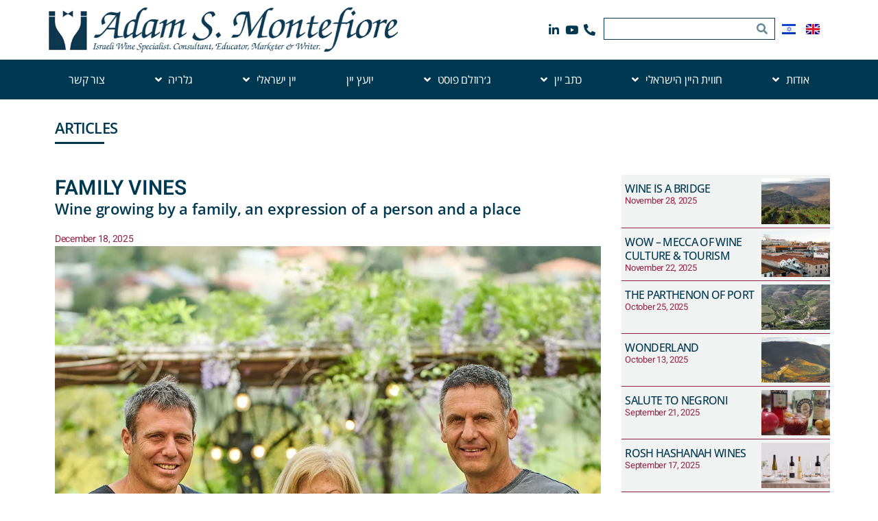

--- FILE ---
content_type: text/html; charset=UTF-8
request_url: https://adammontefiore.com/he/category/articles-he
body_size: 20363
content:
<!DOCTYPE html>
<html dir="rtl" lang="he-IL">
<head>
	<meta charset="UTF-8">
	<meta name="viewport" content="width=device-width, initial-scale=1.0, viewport-fit=cover" />		<meta name='robots' content='index, follow, max-image-preview:large, max-snippet:-1, max-video-preview:-1' />
<link rel="alternate" href="https://adammontefiore.com/category/articles" hreflang="en" />
<link rel="alternate" href="https://adammontefiore.com/he/category/articles-he" hreflang="he" />

	<!-- This site is optimized with the Yoast SEO plugin v26.5 - https://yoast.com/wordpress/plugins/seo/ -->
	<title>articles-he Archives - adammontefiore</title>
	<link rel="canonical" href="https://adammontefiore.com/he/category/articles-he" />
	<link rel="next" href="https://adammontefiore.com/he/category/articles-he/page/2" />
	<meta property="og:locale" content="he_IL" />
	<meta property="og:locale:alternate" content="en_US" />
	<meta property="og:type" content="article" />
	<meta property="og:title" content="articles-he Archives - adammontefiore" />
	<meta property="og:url" content="https://adammontefiore.com/he/category/articles-he" />
	<meta property="og:site_name" content="adammontefiore" />
	<meta name="twitter:card" content="summary_large_image" />
	<script type="application/ld+json" class="yoast-schema-graph">{"@context":"https://schema.org","@graph":[{"@type":"CollectionPage","@id":"https://adammontefiore.com/he/category/articles-he","url":"https://adammontefiore.com/he/category/articles-he","name":"articles-he Archives - adammontefiore","isPartOf":{"@id":"https://adammontefiore.com/he/home-page/#website"},"primaryImageOfPage":{"@id":"https://adammontefiore.com/he/category/articles-he#primaryimage"},"image":{"@id":"https://adammontefiore.com/he/category/articles-he#primaryimage"},"thumbnailUrl":"https://adammontefiore.com/wp-content/uploads/2025/12/update1_4_main.webp","breadcrumb":{"@id":"https://adammontefiore.com/he/category/articles-he#breadcrumb"},"inLanguage":"he-IL"},{"@type":"ImageObject","inLanguage":"he-IL","@id":"https://adammontefiore.com/he/category/articles-he#primaryimage","url":"https://adammontefiore.com/wp-content/uploads/2025/12/update1_4_main.webp","contentUrl":"https://adammontefiore.com/wp-content/uploads/2025/12/update1_4_main.webp","width":999,"height":1000,"caption":"FAMILY VINES"},{"@type":"BreadcrumbList","@id":"https://adammontefiore.com/he/category/articles-he#breadcrumb","itemListElement":[{"@type":"ListItem","position":1,"name":"Home","item":"https://adammontefiore.com/he/home-page"},{"@type":"ListItem","position":2,"name":"articles-he"}]},{"@type":"WebSite","@id":"https://adammontefiore.com/he/home-page/#website","url":"https://adammontefiore.com/he/home-page/","name":"adammontefiore","description":"WINE WRITER","potentialAction":[{"@type":"SearchAction","target":{"@type":"EntryPoint","urlTemplate":"https://adammontefiore.com/he/home-page/?s={search_term_string}"},"query-input":{"@type":"PropertyValueSpecification","valueRequired":true,"valueName":"search_term_string"}}],"inLanguage":"he-IL"}]}</script>
	<!-- / Yoast SEO plugin. -->


<link rel="alternate" type="application/rss+xml" title="adammontefiore &raquo; Feed" href="https://adammontefiore.com/he/feed" />
<link rel="alternate" type="application/rss+xml" title="adammontefiore &raquo; Comments Feed" href="https://adammontefiore.com/he/comments/feed" />
<link rel="alternate" type="application/rss+xml" title="adammontefiore &raquo; articles-he Category Feed" href="https://adammontefiore.com/he/category/articles-he/feed" />
<style id='wp-img-auto-sizes-contain-inline-css'>
img:is([sizes=auto i],[sizes^="auto," i]){contain-intrinsic-size:3000px 1500px}
/*# sourceURL=wp-img-auto-sizes-contain-inline-css */
</style>
<link rel='stylesheet' id='codepeople-search-in-place-style-css' href='https://adammontefiore.com/wp-content/plugins/search-in-place/css/codepeople_shearch_in_place.min.css?ver=1.5.1' media='all' />
<style id='wp-emoji-styles-inline-css'>

	img.wp-smiley, img.emoji {
		display: inline !important;
		border: none !important;
		box-shadow: none !important;
		height: 1em !important;
		width: 1em !important;
		margin: 0 0.07em !important;
		vertical-align: -0.1em !important;
		background: none !important;
		padding: 0 !important;
	}
/*# sourceURL=wp-emoji-styles-inline-css */
</style>
<link rel='stylesheet' id='wp-block-library-rtl-css' href='https://adammontefiore.com/wp-includes/css/dist/block-library/style-rtl.min.css?ver=6.9' media='all' />
<style id='classic-theme-styles-inline-css'>
/*! This file is auto-generated */
.wp-block-button__link{color:#fff;background-color:#32373c;border-radius:9999px;box-shadow:none;text-decoration:none;padding:calc(.667em + 2px) calc(1.333em + 2px);font-size:1.125em}.wp-block-file__button{background:#32373c;color:#fff;text-decoration:none}
/*# sourceURL=/wp-includes/css/classic-themes.min.css */
</style>
<link rel='stylesheet' id='jet-engine-frontend-css' href='https://adammontefiore.com/wp-content/plugins/jet-engine/assets/css/frontend.css?ver=3.3.6' media='all' />
<style id='global-styles-inline-css'>
:root{--wp--preset--aspect-ratio--square: 1;--wp--preset--aspect-ratio--4-3: 4/3;--wp--preset--aspect-ratio--3-4: 3/4;--wp--preset--aspect-ratio--3-2: 3/2;--wp--preset--aspect-ratio--2-3: 2/3;--wp--preset--aspect-ratio--16-9: 16/9;--wp--preset--aspect-ratio--9-16: 9/16;--wp--preset--color--black: #000000;--wp--preset--color--cyan-bluish-gray: #abb8c3;--wp--preset--color--white: #ffffff;--wp--preset--color--pale-pink: #f78da7;--wp--preset--color--vivid-red: #cf2e2e;--wp--preset--color--luminous-vivid-orange: #ff6900;--wp--preset--color--luminous-vivid-amber: #fcb900;--wp--preset--color--light-green-cyan: #7bdcb5;--wp--preset--color--vivid-green-cyan: #00d084;--wp--preset--color--pale-cyan-blue: #8ed1fc;--wp--preset--color--vivid-cyan-blue: #0693e3;--wp--preset--color--vivid-purple: #9b51e0;--wp--preset--color--accent: #e22658;--wp--preset--color--primary: #000000;--wp--preset--color--secondary: #6d6d6d;--wp--preset--color--subtle-background: #dbdbdb;--wp--preset--color--background: #ffffff;--wp--preset--gradient--vivid-cyan-blue-to-vivid-purple: linear-gradient(135deg,rgb(6,147,227) 0%,rgb(155,81,224) 100%);--wp--preset--gradient--light-green-cyan-to-vivid-green-cyan: linear-gradient(135deg,rgb(122,220,180) 0%,rgb(0,208,130) 100%);--wp--preset--gradient--luminous-vivid-amber-to-luminous-vivid-orange: linear-gradient(135deg,rgb(252,185,0) 0%,rgb(255,105,0) 100%);--wp--preset--gradient--luminous-vivid-orange-to-vivid-red: linear-gradient(135deg,rgb(255,105,0) 0%,rgb(207,46,46) 100%);--wp--preset--gradient--very-light-gray-to-cyan-bluish-gray: linear-gradient(135deg,rgb(238,238,238) 0%,rgb(169,184,195) 100%);--wp--preset--gradient--cool-to-warm-spectrum: linear-gradient(135deg,rgb(74,234,220) 0%,rgb(151,120,209) 20%,rgb(207,42,186) 40%,rgb(238,44,130) 60%,rgb(251,105,98) 80%,rgb(254,248,76) 100%);--wp--preset--gradient--blush-light-purple: linear-gradient(135deg,rgb(255,206,236) 0%,rgb(152,150,240) 100%);--wp--preset--gradient--blush-bordeaux: linear-gradient(135deg,rgb(254,205,165) 0%,rgb(254,45,45) 50%,rgb(107,0,62) 100%);--wp--preset--gradient--luminous-dusk: linear-gradient(135deg,rgb(255,203,112) 0%,rgb(199,81,192) 50%,rgb(65,88,208) 100%);--wp--preset--gradient--pale-ocean: linear-gradient(135deg,rgb(255,245,203) 0%,rgb(182,227,212) 50%,rgb(51,167,181) 100%);--wp--preset--gradient--electric-grass: linear-gradient(135deg,rgb(202,248,128) 0%,rgb(113,206,126) 100%);--wp--preset--gradient--midnight: linear-gradient(135deg,rgb(2,3,129) 0%,rgb(40,116,252) 100%);--wp--preset--font-size--small: 18px;--wp--preset--font-size--medium: 20px;--wp--preset--font-size--large: 26.25px;--wp--preset--font-size--x-large: 42px;--wp--preset--font-size--normal: 21px;--wp--preset--font-size--larger: 32px;--wp--preset--spacing--20: 0.44rem;--wp--preset--spacing--30: 0.67rem;--wp--preset--spacing--40: 1rem;--wp--preset--spacing--50: 1.5rem;--wp--preset--spacing--60: 2.25rem;--wp--preset--spacing--70: 3.38rem;--wp--preset--spacing--80: 5.06rem;--wp--preset--shadow--natural: 6px 6px 9px rgba(0, 0, 0, 0.2);--wp--preset--shadow--deep: 12px 12px 50px rgba(0, 0, 0, 0.4);--wp--preset--shadow--sharp: 6px 6px 0px rgba(0, 0, 0, 0.2);--wp--preset--shadow--outlined: 6px 6px 0px -3px rgb(255, 255, 255), 6px 6px rgb(0, 0, 0);--wp--preset--shadow--crisp: 6px 6px 0px rgb(0, 0, 0);}:where(.is-layout-flex){gap: 0.5em;}:where(.is-layout-grid){gap: 0.5em;}body .is-layout-flex{display: flex;}.is-layout-flex{flex-wrap: wrap;align-items: center;}.is-layout-flex > :is(*, div){margin: 0;}body .is-layout-grid{display: grid;}.is-layout-grid > :is(*, div){margin: 0;}:where(.wp-block-columns.is-layout-flex){gap: 2em;}:where(.wp-block-columns.is-layout-grid){gap: 2em;}:where(.wp-block-post-template.is-layout-flex){gap: 1.25em;}:where(.wp-block-post-template.is-layout-grid){gap: 1.25em;}.has-black-color{color: var(--wp--preset--color--black) !important;}.has-cyan-bluish-gray-color{color: var(--wp--preset--color--cyan-bluish-gray) !important;}.has-white-color{color: var(--wp--preset--color--white) !important;}.has-pale-pink-color{color: var(--wp--preset--color--pale-pink) !important;}.has-vivid-red-color{color: var(--wp--preset--color--vivid-red) !important;}.has-luminous-vivid-orange-color{color: var(--wp--preset--color--luminous-vivid-orange) !important;}.has-luminous-vivid-amber-color{color: var(--wp--preset--color--luminous-vivid-amber) !important;}.has-light-green-cyan-color{color: var(--wp--preset--color--light-green-cyan) !important;}.has-vivid-green-cyan-color{color: var(--wp--preset--color--vivid-green-cyan) !important;}.has-pale-cyan-blue-color{color: var(--wp--preset--color--pale-cyan-blue) !important;}.has-vivid-cyan-blue-color{color: var(--wp--preset--color--vivid-cyan-blue) !important;}.has-vivid-purple-color{color: var(--wp--preset--color--vivid-purple) !important;}.has-black-background-color{background-color: var(--wp--preset--color--black) !important;}.has-cyan-bluish-gray-background-color{background-color: var(--wp--preset--color--cyan-bluish-gray) !important;}.has-white-background-color{background-color: var(--wp--preset--color--white) !important;}.has-pale-pink-background-color{background-color: var(--wp--preset--color--pale-pink) !important;}.has-vivid-red-background-color{background-color: var(--wp--preset--color--vivid-red) !important;}.has-luminous-vivid-orange-background-color{background-color: var(--wp--preset--color--luminous-vivid-orange) !important;}.has-luminous-vivid-amber-background-color{background-color: var(--wp--preset--color--luminous-vivid-amber) !important;}.has-light-green-cyan-background-color{background-color: var(--wp--preset--color--light-green-cyan) !important;}.has-vivid-green-cyan-background-color{background-color: var(--wp--preset--color--vivid-green-cyan) !important;}.has-pale-cyan-blue-background-color{background-color: var(--wp--preset--color--pale-cyan-blue) !important;}.has-vivid-cyan-blue-background-color{background-color: var(--wp--preset--color--vivid-cyan-blue) !important;}.has-vivid-purple-background-color{background-color: var(--wp--preset--color--vivid-purple) !important;}.has-black-border-color{border-color: var(--wp--preset--color--black) !important;}.has-cyan-bluish-gray-border-color{border-color: var(--wp--preset--color--cyan-bluish-gray) !important;}.has-white-border-color{border-color: var(--wp--preset--color--white) !important;}.has-pale-pink-border-color{border-color: var(--wp--preset--color--pale-pink) !important;}.has-vivid-red-border-color{border-color: var(--wp--preset--color--vivid-red) !important;}.has-luminous-vivid-orange-border-color{border-color: var(--wp--preset--color--luminous-vivid-orange) !important;}.has-luminous-vivid-amber-border-color{border-color: var(--wp--preset--color--luminous-vivid-amber) !important;}.has-light-green-cyan-border-color{border-color: var(--wp--preset--color--light-green-cyan) !important;}.has-vivid-green-cyan-border-color{border-color: var(--wp--preset--color--vivid-green-cyan) !important;}.has-pale-cyan-blue-border-color{border-color: var(--wp--preset--color--pale-cyan-blue) !important;}.has-vivid-cyan-blue-border-color{border-color: var(--wp--preset--color--vivid-cyan-blue) !important;}.has-vivid-purple-border-color{border-color: var(--wp--preset--color--vivid-purple) !important;}.has-vivid-cyan-blue-to-vivid-purple-gradient-background{background: var(--wp--preset--gradient--vivid-cyan-blue-to-vivid-purple) !important;}.has-light-green-cyan-to-vivid-green-cyan-gradient-background{background: var(--wp--preset--gradient--light-green-cyan-to-vivid-green-cyan) !important;}.has-luminous-vivid-amber-to-luminous-vivid-orange-gradient-background{background: var(--wp--preset--gradient--luminous-vivid-amber-to-luminous-vivid-orange) !important;}.has-luminous-vivid-orange-to-vivid-red-gradient-background{background: var(--wp--preset--gradient--luminous-vivid-orange-to-vivid-red) !important;}.has-very-light-gray-to-cyan-bluish-gray-gradient-background{background: var(--wp--preset--gradient--very-light-gray-to-cyan-bluish-gray) !important;}.has-cool-to-warm-spectrum-gradient-background{background: var(--wp--preset--gradient--cool-to-warm-spectrum) !important;}.has-blush-light-purple-gradient-background{background: var(--wp--preset--gradient--blush-light-purple) !important;}.has-blush-bordeaux-gradient-background{background: var(--wp--preset--gradient--blush-bordeaux) !important;}.has-luminous-dusk-gradient-background{background: var(--wp--preset--gradient--luminous-dusk) !important;}.has-pale-ocean-gradient-background{background: var(--wp--preset--gradient--pale-ocean) !important;}.has-electric-grass-gradient-background{background: var(--wp--preset--gradient--electric-grass) !important;}.has-midnight-gradient-background{background: var(--wp--preset--gradient--midnight) !important;}.has-small-font-size{font-size: var(--wp--preset--font-size--small) !important;}.has-medium-font-size{font-size: var(--wp--preset--font-size--medium) !important;}.has-large-font-size{font-size: var(--wp--preset--font-size--large) !important;}.has-x-large-font-size{font-size: var(--wp--preset--font-size--x-large) !important;}
:where(.wp-block-post-template.is-layout-flex){gap: 1.25em;}:where(.wp-block-post-template.is-layout-grid){gap: 1.25em;}
:where(.wp-block-term-template.is-layout-flex){gap: 1.25em;}:where(.wp-block-term-template.is-layout-grid){gap: 1.25em;}
:where(.wp-block-columns.is-layout-flex){gap: 2em;}:where(.wp-block-columns.is-layout-grid){gap: 2em;}
:root :where(.wp-block-pullquote){font-size: 1.5em;line-height: 1.6;}
/*# sourceURL=global-styles-inline-css */
</style>
<link rel='stylesheet' id='twentytwenty-style-rtl-css' href='https://adammontefiore.com/wp-content/themes/twentytwenty/style-rtl.css?ver=3.0' media='all' />
<style id='twentytwenty-style-inline-css'>
.color-accent,.color-accent-hover:hover,.color-accent-hover:focus,:root .has-accent-color,.has-drop-cap:not(:focus):first-letter,.wp-block-button.is-style-outline,a { color: #e22658; }blockquote,.border-color-accent,.border-color-accent-hover:hover,.border-color-accent-hover:focus { border-color: #e22658; }button,.button,.faux-button,.wp-block-button__link,.wp-block-file .wp-block-file__button,input[type="button"],input[type="reset"],input[type="submit"],.bg-accent,.bg-accent-hover:hover,.bg-accent-hover:focus,:root .has-accent-background-color,.comment-reply-link { background-color: #e22658; }.fill-children-accent,.fill-children-accent * { fill: #e22658; }:root .has-background-color,button,.button,.faux-button,.wp-block-button__link,.wp-block-file__button,input[type="button"],input[type="reset"],input[type="submit"],.wp-block-button,.comment-reply-link,.has-background.has-primary-background-color:not(.has-text-color),.has-background.has-primary-background-color *:not(.has-text-color),.has-background.has-accent-background-color:not(.has-text-color),.has-background.has-accent-background-color *:not(.has-text-color) { color: #ffffff; }:root .has-background-background-color { background-color: #ffffff; }body,.entry-title a,:root .has-primary-color { color: #000000; }:root .has-primary-background-color { background-color: #000000; }cite,figcaption,.wp-caption-text,.post-meta,.entry-content .wp-block-archives li,.entry-content .wp-block-categories li,.entry-content .wp-block-latest-posts li,.wp-block-latest-comments__comment-date,.wp-block-latest-posts__post-date,.wp-block-embed figcaption,.wp-block-image figcaption,.wp-block-pullquote cite,.comment-metadata,.comment-respond .comment-notes,.comment-respond .logged-in-as,.pagination .dots,.entry-content hr:not(.has-background),hr.styled-separator,:root .has-secondary-color { color: #6d6d6d; }:root .has-secondary-background-color { background-color: #6d6d6d; }pre,fieldset,input,textarea,table,table *,hr { border-color: #dbdbdb; }caption,code,code,kbd,samp,.wp-block-table.is-style-stripes tbody tr:nth-child(odd),:root .has-subtle-background-background-color { background-color: #dbdbdb; }.wp-block-table.is-style-stripes { border-bottom-color: #dbdbdb; }.wp-block-latest-posts.is-grid li { border-top-color: #dbdbdb; }:root .has-subtle-background-color { color: #dbdbdb; }body:not(.overlay-header) .primary-menu > li > a,body:not(.overlay-header) .primary-menu > li > .icon,.modal-menu a,.footer-menu a, .footer-widgets a:where(:not(.wp-block-button__link)),#site-footer .wp-block-button.is-style-outline,.wp-block-pullquote:before,.singular:not(.overlay-header) .entry-header a,.archive-header a,.header-footer-group .color-accent,.header-footer-group .color-accent-hover:hover { color: #cd2653; }.social-icons a,#site-footer button:not(.toggle),#site-footer .button,#site-footer .faux-button,#site-footer .wp-block-button__link,#site-footer .wp-block-file__button,#site-footer input[type="button"],#site-footer input[type="reset"],#site-footer input[type="submit"] { background-color: #cd2653; }.header-footer-group,body:not(.overlay-header) #site-header .toggle,.menu-modal .toggle { color: #000000; }body:not(.overlay-header) .primary-menu ul { background-color: #000000; }body:not(.overlay-header) .primary-menu > li > ul:after { border-bottom-color: #000000; }body:not(.overlay-header) .primary-menu ul ul:after { border-left-color: #000000; }.site-description,body:not(.overlay-header) .toggle-inner .toggle-text,.widget .post-date,.widget .rss-date,.widget_archive li,.widget_categories li,.widget cite,.widget_pages li,.widget_meta li,.widget_nav_menu li,.powered-by-wordpress,.footer-credits .privacy-policy,.to-the-top,.singular .entry-header .post-meta,.singular:not(.overlay-header) .entry-header .post-meta a { color: #6d6d6d; }.header-footer-group pre,.header-footer-group fieldset,.header-footer-group input,.header-footer-group textarea,.header-footer-group table,.header-footer-group table *,.footer-nav-widgets-wrapper,#site-footer,.menu-modal nav *,.footer-widgets-outer-wrapper,.footer-top { border-color: #dcd7ca; }.header-footer-group table caption,body:not(.overlay-header) .header-inner .toggle-wrapper::before { background-color: #dcd7ca; }
body,input,textarea,button,.button,.faux-button,.faux-button.more-link,.wp-block-button__link,.wp-block-file__button,.has-drop-cap:not(:focus)::first-letter,.entry-content .wp-block-archives,.entry-content .wp-block-categories,.entry-content .wp-block-cover-image,.entry-content .wp-block-cover-image p,.entry-content .wp-block-latest-comments,.entry-content .wp-block-latest-posts,.entry-content .wp-block-pullquote,.entry-content .wp-block-quote.is-large,.entry-content .wp-block-quote.is-style-large,.entry-content .wp-block-archives *,.entry-content .wp-block-categories *,.entry-content .wp-block-latest-posts *,.entry-content .wp-block-latest-comments *,.entry-content,.entry-content h1,.entry-content h2,.entry-content h3,.entry-content h4,.entry-content h5,.entry-content h6,.entry-content p,.entry-content ol,.entry-content ul,.entry-content dl,.entry-content dt,.entry-content cite,.entry-content figcaption,.entry-content table,.entry-content address,.entry-content .wp-caption-text,.entry-content .wp-block-file,.comment-content p,.comment-content ol,.comment-content ul,.comment-content dl,.comment-content dt,.comment-content cite,.comment-content figcaption,.comment-content .wp-caption-text,.widget_text p,.widget_text ol,.widget_text ul,.widget_text dl,.widget_text dt,.widget-content .rssSummary,.widget-content cite,.widget-content figcaption,.widget-content .wp-caption-text { font-family: 'Arial Hebrew',Arial,sans-serif; }
/*# sourceURL=twentytwenty-style-inline-css */
</style>
<link rel='stylesheet' id='twentytwenty-fonts-css' href='https://adammontefiore.com/wp-content/themes/twentytwenty/assets/css/font-inter.css?ver=3.0' media='all' />
<link rel='stylesheet' id='twentytwenty-print-style-css' href='https://adammontefiore.com/wp-content/themes/twentytwenty/print.css?ver=3.0' media='print' />
<link rel='stylesheet' id='elementor-frontend-css' href='https://adammontefiore.com/wp-content/plugins/elementor/assets/css/frontend-rtl.min.css?ver=3.33.3' media='all' />
<link rel='stylesheet' id='widget-search-form-css' href='https://adammontefiore.com/wp-content/plugins/elementor-pro/assets/css/widget-search-form-rtl.min.css?ver=3.33.2' media='all' />
<link rel='stylesheet' id='elementor-icons-shared-0-css' href='https://adammontefiore.com/wp-content/plugins/elementor/assets/lib/font-awesome/css/fontawesome.min.css?ver=5.15.3' media='all' />
<link rel='stylesheet' id='elementor-icons-fa-solid-css' href='https://adammontefiore.com/wp-content/plugins/elementor/assets/lib/font-awesome/css/solid.min.css?ver=5.15.3' media='all' />
<link rel='stylesheet' id='widget-icon-list-css' href='https://adammontefiore.com/wp-content/plugins/elementor/assets/css/widget-icon-list-rtl.min.css?ver=3.33.3' media='all' />
<link rel='stylesheet' id='widget-image-css' href='https://adammontefiore.com/wp-content/plugins/elementor/assets/css/widget-image-rtl.min.css?ver=3.33.3' media='all' />
<link rel='stylesheet' id='widget-nav-menu-css' href='https://adammontefiore.com/wp-content/plugins/elementor-pro/assets/css/widget-nav-menu-rtl.min.css?ver=3.33.2' media='all' />
<link rel='stylesheet' id='widget-heading-css' href='https://adammontefiore.com/wp-content/plugins/elementor/assets/css/widget-heading-rtl.min.css?ver=3.33.3' media='all' />
<link rel='stylesheet' id='e-sticky-css' href='https://adammontefiore.com/wp-content/plugins/elementor-pro/assets/css/modules/sticky.min.css?ver=3.33.2' media='all' />
<link rel='stylesheet' id='widget-icon-box-css' href='https://adammontefiore.com/wp-content/plugins/elementor/assets/css/widget-icon-box-rtl.min.css?ver=3.33.3' media='all' />
<link rel='stylesheet' id='widget-social-icons-css' href='https://adammontefiore.com/wp-content/plugins/elementor/assets/css/widget-social-icons-rtl.min.css?ver=3.33.3' media='all' />
<link rel='stylesheet' id='e-apple-webkit-css' href='https://adammontefiore.com/wp-content/plugins/elementor/assets/css/conditionals/apple-webkit.min.css?ver=3.33.3' media='all' />
<link rel='stylesheet' id='widget-posts-css' href='https://adammontefiore.com/wp-content/plugins/elementor-pro/assets/css/widget-posts-rtl.min.css?ver=3.33.2' media='all' />
<link rel='stylesheet' id='widget-divider-css' href='https://adammontefiore.com/wp-content/plugins/elementor/assets/css/widget-divider-rtl.min.css?ver=3.33.3' media='all' />
<link rel='stylesheet' id='widget-post-info-css' href='https://adammontefiore.com/wp-content/plugins/elementor-pro/assets/css/widget-post-info-rtl.min.css?ver=3.33.2' media='all' />
<link rel='stylesheet' id='elementor-icons-fa-regular-css' href='https://adammontefiore.com/wp-content/plugins/elementor/assets/lib/font-awesome/css/regular.min.css?ver=5.15.3' media='all' />
<link rel='stylesheet' id='jet-elements-css' href='https://adammontefiore.com/wp-content/plugins/jet-elements/assets/css/jet-elements-rtl.css?ver=2.6.16' media='all' />
<link rel='stylesheet' id='jet-elements-skin-css' href='https://adammontefiore.com/wp-content/plugins/jet-elements/assets/css/jet-elements-skin-rtl.css?ver=2.6.16' media='all' />
<link rel='stylesheet' id='elementor-icons-css' href='https://adammontefiore.com/wp-content/plugins/elementor/assets/lib/eicons/css/elementor-icons.min.css?ver=5.44.0' media='all' />
<link rel='stylesheet' id='elementor-post-38-css' href='https://adammontefiore.com/wp-content/uploads/elementor/css/post-38.css?ver=1766052931' media='all' />
<link rel='stylesheet' id='ooohboi-steroids-styles-css' href='https://adammontefiore.com/wp-content/plugins/ooohboi-steroids-for-elementor/assets/css/main.css?ver=2.1.2426082023' media='all' />
<link rel='stylesheet' id='cpel-language-switcher-css' href='https://adammontefiore.com/wp-content/plugins/connect-polylang-elementor/assets/css/language-switcher.min.css?ver=2.5.3' media='all' />
<link rel='stylesheet' id='elementor-post-1505-css' href='https://adammontefiore.com/wp-content/uploads/elementor/css/post-1505.css?ver=1766052932' media='all' />
<link rel='stylesheet' id='elementor-post-2582-css' href='https://adammontefiore.com/wp-content/uploads/elementor/css/post-2582.css?ver=1766052932' media='all' />
<link rel='stylesheet' id='elementor-post-3388-css' href='https://adammontefiore.com/wp-content/uploads/elementor/css/post-3388.css?ver=1766308074' media='all' />
<link rel='stylesheet' id='elementor-gf-local-opensans-css' href='https://adammontefiore.com/wp-content/uploads/elementor/google-fonts/css/opensans.css?ver=1743503303' media='all' />
<link rel='stylesheet' id='elementor-gf-local-heebo-css' href='https://adammontefiore.com/wp-content/uploads/elementor/google-fonts/css/heebo.css?ver=1743503304' media='all' />
<link rel='stylesheet' id='elementor-gf-local-opensanshebrew-css' href='https://adammontefiore.com/wp-content/uploads/elementor/google-fonts/css/opensanshebrew.css?ver=1743503305' media='all' />
<link rel='stylesheet' id='elementor-icons-fa-brands-css' href='https://adammontefiore.com/wp-content/plugins/elementor/assets/lib/font-awesome/css/brands.min.css?ver=5.15.3' media='all' />
<script src="https://adammontefiore.com/wp-includes/js/jquery/jquery.min.js?ver=3.7.1" id="jquery-core-js"></script>
<script src="https://adammontefiore.com/wp-includes/js/jquery/jquery-migrate.min.js?ver=3.4.1" id="jquery-migrate-js"></script>
<script id="codepeople-search-in-place-js-extra">
var codepeople_search_in_place = {"screen_reader_alert":"Search results pop-up.","screen_reader_alert_instructions":"Press the Tab key to navigate through the search results.","screen_reader_alert_result_single":"result","screen_reader_alert_result_multiple":"results","own_only":"0","result_number":"5","more":"More Results","empty":"0 results","char_number":"3","root":"Ly9hZGFtbW9udGVmaW9yZS5jb20vd3AtYWRtaW4v","home":"https://adammontefiore.com","summary_length":"50","operator":"or","highlight_resulting_page":"1","lang":"he","highlight_colors":["#F4EFEC\r","#B5DCE1\r","#F4E0E9\r","#D7E0B1\r","#F4D9D0\r","#D6CDC8\r","#F4E3C9\r","#CFDAF0"],"areas":["div.hentry","#content","#main","div.content","#middle","#container","#wrapper","article",".elementor","body"]};
//# sourceURL=codepeople-search-in-place-js-extra
</script>
<script src="https://adammontefiore.com/wp-content/plugins/search-in-place/js/codepeople_shearch_in_place.min.js?ver=1.5.1" id="codepeople-search-in-place-js"></script>
<script src="https://adammontefiore.com/wp-content/themes/twentytwenty/assets/js/index.js?ver=3.0" id="twentytwenty-js-js" defer data-wp-strategy="defer"></script>
<link rel="https://api.w.org/" href="https://adammontefiore.com/wp-json/" /><link rel="alternate" title="JSON" type="application/json" href="https://adammontefiore.com/wp-json/wp/v2/categories/8" /><link rel="EditURI" type="application/rsd+xml" title="RSD" href="https://adammontefiore.com/xmlrpc.php?rsd" />
<meta name="generator" content="WordPress 6.9" />
<style>
.search-in-place {background-color: #F9F9F9;}
.search-in-place {border: 1px solid #DDDDDD;}
.search-in-place .item{border-bottom: 1px solid #DDDDDD;}.search-in-place .label{color:#333333;}
.search-in-place .label{text-shadow: 0 1px 0 #FFFFFF;}
.search-in-place .label{
				background: #ECECEC;
				background: -moz-linear-gradient(top,  #F9F9F9 0%, #ECECEC 100%);
				background: -webkit-gradient(linear, left top, left bottom, color-stop(0%,#F9F9F9), color-stop(100%,#ECECEC));
				background: -webkit-linear-gradient(top,  #F9F9F9 0%,#ECECEC 100%);
				background: -o-linear-gradient(top,  #F9F9F9 0%,#ECECEC 100%);
				background: -ms-linear-gradient(top,  #F9F9F9 0%,#ECECEC 100%);
				background: linear-gradient(to bottom,  #F9F9F9 0%,#ECECEC 100%);
				filter: progid:DXImageTransform.Microsoft.gradient( startColorstr='#F9F9F9', endColorstr='#ECECEC',GradientType=0 );
			}
.search-in-place .item.active{background-color:#FFFFFF;}
</style><script>
document.documentElement.className = document.documentElement.className.replace( 'no-js', 'js' );
//# sourceURL=twentytwenty_no_js_class
</script>
<meta name="generator" content="Elementor 3.33.3; settings: css_print_method-external, google_font-enabled, font_display-auto">
<style>.recentcomments a{display:inline !important;padding:0 !important;margin:0 !important;}</style>			<style>
				.e-con.e-parent:nth-of-type(n+4):not(.e-lazyloaded):not(.e-no-lazyload),
				.e-con.e-parent:nth-of-type(n+4):not(.e-lazyloaded):not(.e-no-lazyload) * {
					background-image: none !important;
				}
				@media screen and (max-height: 1024px) {
					.e-con.e-parent:nth-of-type(n+3):not(.e-lazyloaded):not(.e-no-lazyload),
					.e-con.e-parent:nth-of-type(n+3):not(.e-lazyloaded):not(.e-no-lazyload) * {
						background-image: none !important;
					}
				}
				@media screen and (max-height: 640px) {
					.e-con.e-parent:nth-of-type(n+2):not(.e-lazyloaded):not(.e-no-lazyload),
					.e-con.e-parent:nth-of-type(n+2):not(.e-lazyloaded):not(.e-no-lazyload) * {
						background-image: none !important;
					}
				}
			</style>
			<style id="custom-background-css">
body.custom-background { background-color: #ffffff; }
</style>
	<link rel="icon" href="https://adammontefiore.com/wp-content/uploads/2020/10/cropped-adams-new-logo_mobile_v3_big-32x32.png" sizes="32x32" />
<link rel="icon" href="https://adammontefiore.com/wp-content/uploads/2020/10/cropped-adams-new-logo_mobile_v3_big-192x192.png" sizes="192x192" />
<link rel="apple-touch-icon" href="https://adammontefiore.com/wp-content/uploads/2020/10/cropped-adams-new-logo_mobile_v3_big-180x180.png" />
<meta name="msapplication-TileImage" content="https://adammontefiore.com/wp-content/uploads/2020/10/cropped-adams-new-logo_mobile_v3_big-270x270.png" />
		<style id="wp-custom-css">
			span.s1,.TOPPOST .elementor-post__text{
    color: #003851;
    font-size: 15px !important;
    font-weight: 500;
}		</style>
		</head>
<body class="rtl archive category category-articles-he category-8 custom-background wp-embed-responsive wp-theme-twentytwenty enable-search-modal has-no-pagination showing-comments show-avatars footer-top-visible reduced-spacing elementor-page-3388 elementor-default elementor-template-full-width elementor-kit-38">
<a class="skip-link screen-reader-text" href="#site-content">דלג לתוכן</a>		<header data-elementor-type="header" data-elementor-id="1505" class="elementor elementor-1505 elementor-location-header" data-elementor-post-type="elementor_library">
					<section class="ob-is-breaking-bad elementor-section elementor-top-section elementor-element elementor-element-1aae2af4 elementor-hidden-mobile elementor-section-boxed elementor-section-height-default elementor-section-height-default" data-id="1aae2af4" data-element_type="section" data-settings="{&quot;background_background&quot;:&quot;classic&quot;,&quot;_ob_bbad_use_it&quot;:&quot;yes&quot;,&quot;_ob_bbad_sssic_use&quot;:&quot;no&quot;}">
						<div class="elementor-container elementor-column-gap-no">
					<div class="elementor-column elementor-col-50 elementor-top-column elementor-element elementor-element-bdd40a9" data-id="bdd40a9" data-element_type="column" data-settings="{&quot;_ob_bbad_is_stalker&quot;:&quot;no&quot;}">
			<div class="elementor-widget-wrap elementor-element-populated">
						<div class="elementor-element elementor-element-7cd9f77 elementor-widget__width-auto cpel-switcher--layout-horizontal cpel-switcher--aspect-ratio-43 elementor-widget elementor-widget-polylang-language-switcher" data-id="7cd9f77" data-element_type="widget" data-widget_type="polylang-language-switcher.default">
				<div class="elementor-widget-container">
					<nav class="cpel-switcher__nav"><ul class="cpel-switcher__list"><li class="cpel-switcher__lang"><a lang="en-AU" hreflang="en-AU" href="https://adammontefiore.com/category/articles"><span class="cpel-switcher__flag cpel-switcher__flag--gb"><img src="[data-uri]" alt="English" /></span></a></li><li class="cpel-switcher__lang cpel-switcher__lang--active"><a lang="he-IL" hreflang="he-IL" href="https://adammontefiore.com/he/category/articles-he"><span class="cpel-switcher__flag cpel-switcher__flag--il"><img src="[data-uri]" alt="עברית" /></span></a></li></ul></nav>				</div>
				</div>
				<div class="elementor-element elementor-element-cfe0daf elementor-search-form--skin-minimal elementor-widget__width-initial elementor-widget elementor-widget-search-form" data-id="cfe0daf" data-element_type="widget" data-settings="{&quot;skin&quot;:&quot;minimal&quot;}" data-widget_type="search-form.default">
				<div class="elementor-widget-container">
							<search role="search">
			<form class="elementor-search-form" action="https://adammontefiore.com/he/" method="get">
												<div class="elementor-search-form__container">
					<label class="elementor-screen-only" for="elementor-search-form-cfe0daf">Search</label>

											<div class="elementor-search-form__icon">
							<i aria-hidden="true" class="fas fa-search"></i>							<span class="elementor-screen-only">Search</span>
						</div>
					
					<input id="elementor-search-form-cfe0daf" placeholder="" class="elementor-search-form__input" type="search" name="s" value="">
					
					
									</div>
			</form>
		</search>
						</div>
				</div>
				<div class="elementor-element elementor-element-0e523cb elementor-icon-list--layout-inline elementor-align-center elementor-widget__width-auto elementor-list-item-link-full_width elementor-widget elementor-widget-icon-list" data-id="0e523cb" data-element_type="widget" data-widget_type="icon-list.default">
				<div class="elementor-widget-container">
							<ul class="elementor-icon-list-items elementor-inline-items">
							<li class="elementor-icon-list-item elementor-inline-item">
											<a href="tel:+972506458851">

												<span class="elementor-icon-list-icon">
							<i aria-hidden="true" class="fas fa-phone-alt"></i>						</span>
										<span class="elementor-icon-list-text"></span>
											</a>
									</li>
								<li class="elementor-icon-list-item elementor-inline-item">
											<a href="https://www.youtube.com/channel/UC1GkelYGa1PwZEJ4DydOSPA">

												<span class="elementor-icon-list-icon">
							<i aria-hidden="true" class="fab fa-youtube"></i>						</span>
										<span class="elementor-icon-list-text"></span>
											</a>
									</li>
								<li class="elementor-icon-list-item elementor-inline-item">
											<a href="https://www.linkedin.com/in/adam-s-montefiore-214992124/?trk=hp-identity-name">

												<span class="elementor-icon-list-icon">
							<i aria-hidden="true" class="fab fa-linkedin-in"></i>						</span>
										<span class="elementor-icon-list-text"></span>
											</a>
									</li>
						</ul>
						</div>
				</div>
					</div>
		</div>
				<div class="elementor-column elementor-col-50 elementor-top-column elementor-element elementor-element-16fdc9af" data-id="16fdc9af" data-element_type="column" data-settings="{&quot;_ob_bbad_is_stalker&quot;:&quot;no&quot;}">
			<div class="elementor-widget-wrap elementor-element-populated">
						<div class="elementor-element elementor-element-219a8a6b elementor-widget elementor-widget-image" data-id="219a8a6b" data-element_type="widget" data-widget_type="image.default">
				<div class="elementor-widget-container">
																<a href="/he/home-page/">
							<img width="580" height="76" src="https://adammontefiore.com/wp-content/uploads/2021/04/adams-new-logo_v1.png" class="attachment-large size-large wp-image-1854" alt="Adam S. Montefiore" srcset="https://adammontefiore.com/wp-content/uploads/2021/04/adams-new-logo_v1.png 770w, https://adammontefiore.com/wp-content/uploads/2021/04/adams-new-logo_v1-300x39.png 300w, https://adammontefiore.com/wp-content/uploads/2021/04/adams-new-logo_v1-768x101.png 768w" sizes="(max-width: 580px) 100vw, 580px" />								</a>
															</div>
				</div>
					</div>
		</div>
					</div>
		</section>
				<section class="ob-is-breaking-bad elementor-section elementor-top-section elementor-element elementor-element-40f2fe40 elementor-section-stretched elementor-hidden-mobile elementor-section-full_width elementor-section-height-default elementor-section-height-default" data-id="40f2fe40" data-element_type="section" data-settings="{&quot;stretch_section&quot;:&quot;section-stretched&quot;,&quot;background_background&quot;:&quot;classic&quot;,&quot;_ob_bbad_use_it&quot;:&quot;yes&quot;,&quot;_ob_bbad_sssic_use&quot;:&quot;no&quot;}">
						<div class="elementor-container elementor-column-gap-default">
					<div class="elementor-column elementor-col-100 elementor-top-column elementor-element elementor-element-68b3bf15" data-id="68b3bf15" data-element_type="column" data-settings="{&quot;_ob_bbad_is_stalker&quot;:&quot;no&quot;}">
			<div class="elementor-widget-wrap elementor-element-populated">
						<div class="elementor-element elementor-element-5533e6e4 elementor-nav-menu__align-justify elementor-nav-menu--dropdown-none elementor-widget elementor-widget-nav-menu" data-id="5533e6e4" data-element_type="widget" data-settings="{&quot;submenu_icon&quot;:{&quot;value&quot;:&quot;&lt;i class=\&quot;fas fa-angle-down\&quot; aria-hidden=\&quot;true\&quot;&gt;&lt;\/i&gt;&quot;,&quot;library&quot;:&quot;fa-solid&quot;},&quot;layout&quot;:&quot;horizontal&quot;}" data-widget_type="nav-menu.default">
				<div class="elementor-widget-container">
								<nav aria-label="Menu" class="elementor-nav-menu--main elementor-nav-menu__container elementor-nav-menu--layout-horizontal e--pointer-background e--animation-fade">
				<ul id="menu-1-5533e6e4" class="elementor-nav-menu"><li class="menu-item menu-item-type-custom menu-item-object-custom menu-item-has-children menu-item-3305"><a href="#" class="elementor-item elementor-item-anchor">אודות</a>
<ul class="sub-menu elementor-nav-menu--dropdown">
	<li class="menu-item menu-item-type-post_type menu-item-object-page menu-item-8880"><a href="https://adammontefiore.com/he/%d7%90%d7%95%d7%93%d7%95%d7%aa" class="elementor-sub-item">אודות</a></li>
	<li class="menu-item menu-item-type-post_type menu-item-object-page menu-item-7157"><a href="https://adammontefiore.com/he/%d7%a8%d7%90%d7%99%d7%95%d7%a0%d7%95%d7%aa" class="elementor-sub-item">ראיונות</a></li>
</ul>
</li>
<li class="menu-item menu-item-type-custom menu-item-object-custom menu-item-has-children menu-item-3306"><a href="#" class="elementor-item elementor-item-anchor">חווית היין הישראלי</a>
<ul class="sub-menu elementor-nav-menu--dropdown">
	<li class="menu-item menu-item-type-post_type menu-item-object-page menu-item-9379"><a href="https://adammontefiore.com/he/%d7%97%d7%95%d7%95%d7%99%d7%aa-%d7%94%d7%99%d7%99%d7%9f-%d7%94%d7%99%d7%a9%d7%a8%d7%90%d7%9c%d7%99%d7%aa" class="elementor-sub-item">חווית היין הישראלית</a></li>
	<li class="menu-item menu-item-type-post_type menu-item-object-page menu-item-1677"><a href="https://adammontefiore.com/he/handcrafted-wines-of-israel-heb" class="elementor-sub-item">HANDCRAFTED WINES OF ISRAEL</a></li>
</ul>
</li>
<li class="menu-item menu-item-type-custom menu-item-object-custom menu-item-has-children menu-item-3307"><a href="#" class="elementor-item elementor-item-anchor">כתב יין</a>
<ul class="sub-menu elementor-nav-menu--dropdown">
	<li class="menu-item menu-item-type-post_type menu-item-object-page menu-item-1146"><a href="https://adammontefiore.com/he/%d7%9b%d7%aa%d7%91-%d7%99%d7%99%d7%9f" class="elementor-sub-item">כתב יין</a></li>
	<li class="menu-item menu-item-type-taxonomy menu-item-object-category menu-item-1238"><a href="https://adammontefiore.com/category/articles" class="elementor-sub-item">ADAM&#8217;S ARTICLES</a></li>
</ul>
</li>
<li class="menu-item menu-item-type-custom menu-item-object-custom menu-item-has-children menu-item-3308"><a href="#" class="elementor-item elementor-item-anchor">ג׳רוזלם פוסט</a>
<ul class="sub-menu elementor-nav-menu--dropdown">
	<li class="menu-item menu-item-type-post_type menu-item-object-page menu-item-1147"><a href="https://adammontefiore.com/he/%d7%92%d7%a8%d7%95%d7%96%d7%9c%d7%9d-%d7%a4%d7%95%d7%a1%d7%98-2" class="elementor-sub-item">ג’רוזלם פוסט</a></li>
	<li class="menu-item menu-item-type-post_type menu-item-object-page menu-item-1520"><a href="https://adammontefiore.com/jerusalem-post-wine-talk" class="elementor-sub-item">JERUSALEM POST WINE TALK</a></li>
</ul>
</li>
<li class="menu-item menu-item-type-post_type menu-item-object-page menu-item-1153"><a href="https://adammontefiore.com/he/%d7%99%d7%95%d7%a2%d7%a5-%d7%99%d7%99%d7%9f" class="elementor-item">יועץ יין</a></li>
<li class="menu-item menu-item-type-custom menu-item-object-custom menu-item-has-children menu-item-9172"><a href="#" class="elementor-item elementor-item-anchor">יין ישראלי</a>
<ul class="sub-menu elementor-nav-menu--dropdown">
	<li class="menu-item menu-item-type-post_type menu-item-object-page menu-item-9173"><a href="https://adammontefiore.com/he/%d7%99%d7%99%d7%9f-%d7%99%d7%a9%d7%a8%d7%90%d7%9c%d7%99" class="elementor-sub-item">יין ישראלי</a></li>
	<li class="menu-item menu-item-type-custom menu-item-object-custom menu-item-1171"><a href="/wp-content/uploads/2020/12/Israel-Wine-Map-Regions-ASM-2020.pdf" class="elementor-sub-item">ISRAEL WINE MAP</a></li>
	<li class="menu-item menu-item-type-custom menu-item-object-custom menu-item-1172"><a href="/wp-content/uploads/2023/04/Israeli-Wine-At-A-Glance-ASM-2023.pdf" class="elementor-sub-item">ISRAEL WINE &#8211; AT A GLANCE</a></li>
	<li class="menu-item menu-item-type-custom menu-item-object-custom menu-item-1173"><a href="/wp-content/uploads/2023/08/Israeli-Wine-Timeline-ASM-2023.pdf" class="elementor-sub-item">ISRAELI WINE TIMELINE</a></li>
	<li class="menu-item menu-item-type-custom menu-item-object-custom menu-item-9378"><a href="/wp-content/uploads/2024/11/history_israeli_wine_14_11.pdf" class="elementor-sub-item">היסטוריית היין הישראלי</a></li>
	<li class="menu-item menu-item-type-custom menu-item-object-custom menu-item-7729"><a href="/wp-content/uploads/2023/12/ISRAEL-WINE-REGIONS.pdf" class="elementor-sub-item">ISRAEL WINE REGIONS</a></li>
	<li class="menu-item menu-item-type-custom menu-item-object-custom menu-item-7730"><a href="/wp-content/uploads/2023/12/A-HISTORY-OF-GRAPES-IN-ISRAEL-18.12.23.docx.pdf" class="elementor-sub-item">HISTORY OF GRAPES IN ISRAEL</a></li>
	<li class="menu-item menu-item-type-custom menu-item-object-custom menu-item-7731"><a href="/wp-content/uploads/2023/12/KOSHER-WINE-AN-EXPLANATION_v1.pdf" class="elementor-sub-item">KOSHER WINE &#8211; AN EXPLANATION</a></li>
</ul>
</li>
<li class="menu-item menu-item-type-custom menu-item-object-custom menu-item-has-children menu-item-3309"><a href="#" class="elementor-item elementor-item-anchor">גלריה</a>
<ul class="sub-menu elementor-nav-menu--dropdown">
	<li class="menu-item menu-item-type-post_type menu-item-object-page menu-item-1191"><a href="https://adammontefiore.com/he/%d7%92%d7%9c%d7%a8%d7%99%d7%94" class="elementor-sub-item">גלריה</a></li>
	<li class="menu-item menu-item-type-post_type menu-item-object-page menu-item-1432"><a href="https://adammontefiore.com/he/%d7%92%d7%9c%d7%a8%d7%99%d7%99%d7%aa-%d7%95%d7%99%d7%93%d7%90%d7%95" class="elementor-sub-item">גלריית וידאו</a></li>
	<li class="menu-item menu-item-type-post_type menu-item-object-page menu-item-1426"><a href="https://adammontefiore.com/he/%d7%92%d7%9c%d7%a8%d7%99%d7%99%d7%aa-%d7%a4%d7%95%d7%93%d7%a7%d7%90%d7%a1%d7%98" class="elementor-sub-item">גלריית פודקאסט</a></li>
</ul>
</li>
<li class="menu-item menu-item-type-post_type menu-item-object-page menu-item-1162"><a href="https://adammontefiore.com/he/%d7%a6%d7%95%d7%a8-%d7%a7%d7%a9%d7%a8" class="elementor-item">צור קשר</a></li>
</ul>			</nav>
						<nav class="elementor-nav-menu--dropdown elementor-nav-menu__container" aria-hidden="true">
				<ul id="menu-2-5533e6e4" class="elementor-nav-menu"><li class="menu-item menu-item-type-custom menu-item-object-custom menu-item-has-children menu-item-3305"><a href="#" class="elementor-item elementor-item-anchor" tabindex="-1">אודות</a>
<ul class="sub-menu elementor-nav-menu--dropdown">
	<li class="menu-item menu-item-type-post_type menu-item-object-page menu-item-8880"><a href="https://adammontefiore.com/he/%d7%90%d7%95%d7%93%d7%95%d7%aa" class="elementor-sub-item" tabindex="-1">אודות</a></li>
	<li class="menu-item menu-item-type-post_type menu-item-object-page menu-item-7157"><a href="https://adammontefiore.com/he/%d7%a8%d7%90%d7%99%d7%95%d7%a0%d7%95%d7%aa" class="elementor-sub-item" tabindex="-1">ראיונות</a></li>
</ul>
</li>
<li class="menu-item menu-item-type-custom menu-item-object-custom menu-item-has-children menu-item-3306"><a href="#" class="elementor-item elementor-item-anchor" tabindex="-1">חווית היין הישראלי</a>
<ul class="sub-menu elementor-nav-menu--dropdown">
	<li class="menu-item menu-item-type-post_type menu-item-object-page menu-item-9379"><a href="https://adammontefiore.com/he/%d7%97%d7%95%d7%95%d7%99%d7%aa-%d7%94%d7%99%d7%99%d7%9f-%d7%94%d7%99%d7%a9%d7%a8%d7%90%d7%9c%d7%99%d7%aa" class="elementor-sub-item" tabindex="-1">חווית היין הישראלית</a></li>
	<li class="menu-item menu-item-type-post_type menu-item-object-page menu-item-1677"><a href="https://adammontefiore.com/he/handcrafted-wines-of-israel-heb" class="elementor-sub-item" tabindex="-1">HANDCRAFTED WINES OF ISRAEL</a></li>
</ul>
</li>
<li class="menu-item menu-item-type-custom menu-item-object-custom menu-item-has-children menu-item-3307"><a href="#" class="elementor-item elementor-item-anchor" tabindex="-1">כתב יין</a>
<ul class="sub-menu elementor-nav-menu--dropdown">
	<li class="menu-item menu-item-type-post_type menu-item-object-page menu-item-1146"><a href="https://adammontefiore.com/he/%d7%9b%d7%aa%d7%91-%d7%99%d7%99%d7%9f" class="elementor-sub-item" tabindex="-1">כתב יין</a></li>
	<li class="menu-item menu-item-type-taxonomy menu-item-object-category menu-item-1238"><a href="https://adammontefiore.com/category/articles" class="elementor-sub-item" tabindex="-1">ADAM&#8217;S ARTICLES</a></li>
</ul>
</li>
<li class="menu-item menu-item-type-custom menu-item-object-custom menu-item-has-children menu-item-3308"><a href="#" class="elementor-item elementor-item-anchor" tabindex="-1">ג׳רוזלם פוסט</a>
<ul class="sub-menu elementor-nav-menu--dropdown">
	<li class="menu-item menu-item-type-post_type menu-item-object-page menu-item-1147"><a href="https://adammontefiore.com/he/%d7%92%d7%a8%d7%95%d7%96%d7%9c%d7%9d-%d7%a4%d7%95%d7%a1%d7%98-2" class="elementor-sub-item" tabindex="-1">ג’רוזלם פוסט</a></li>
	<li class="menu-item menu-item-type-post_type menu-item-object-page menu-item-1520"><a href="https://adammontefiore.com/jerusalem-post-wine-talk" class="elementor-sub-item" tabindex="-1">JERUSALEM POST WINE TALK</a></li>
</ul>
</li>
<li class="menu-item menu-item-type-post_type menu-item-object-page menu-item-1153"><a href="https://adammontefiore.com/he/%d7%99%d7%95%d7%a2%d7%a5-%d7%99%d7%99%d7%9f" class="elementor-item" tabindex="-1">יועץ יין</a></li>
<li class="menu-item menu-item-type-custom menu-item-object-custom menu-item-has-children menu-item-9172"><a href="#" class="elementor-item elementor-item-anchor" tabindex="-1">יין ישראלי</a>
<ul class="sub-menu elementor-nav-menu--dropdown">
	<li class="menu-item menu-item-type-post_type menu-item-object-page menu-item-9173"><a href="https://adammontefiore.com/he/%d7%99%d7%99%d7%9f-%d7%99%d7%a9%d7%a8%d7%90%d7%9c%d7%99" class="elementor-sub-item" tabindex="-1">יין ישראלי</a></li>
	<li class="menu-item menu-item-type-custom menu-item-object-custom menu-item-1171"><a href="/wp-content/uploads/2020/12/Israel-Wine-Map-Regions-ASM-2020.pdf" class="elementor-sub-item" tabindex="-1">ISRAEL WINE MAP</a></li>
	<li class="menu-item menu-item-type-custom menu-item-object-custom menu-item-1172"><a href="/wp-content/uploads/2023/04/Israeli-Wine-At-A-Glance-ASM-2023.pdf" class="elementor-sub-item" tabindex="-1">ISRAEL WINE &#8211; AT A GLANCE</a></li>
	<li class="menu-item menu-item-type-custom menu-item-object-custom menu-item-1173"><a href="/wp-content/uploads/2023/08/Israeli-Wine-Timeline-ASM-2023.pdf" class="elementor-sub-item" tabindex="-1">ISRAELI WINE TIMELINE</a></li>
	<li class="menu-item menu-item-type-custom menu-item-object-custom menu-item-9378"><a href="/wp-content/uploads/2024/11/history_israeli_wine_14_11.pdf" class="elementor-sub-item" tabindex="-1">היסטוריית היין הישראלי</a></li>
	<li class="menu-item menu-item-type-custom menu-item-object-custom menu-item-7729"><a href="/wp-content/uploads/2023/12/ISRAEL-WINE-REGIONS.pdf" class="elementor-sub-item" tabindex="-1">ISRAEL WINE REGIONS</a></li>
	<li class="menu-item menu-item-type-custom menu-item-object-custom menu-item-7730"><a href="/wp-content/uploads/2023/12/A-HISTORY-OF-GRAPES-IN-ISRAEL-18.12.23.docx.pdf" class="elementor-sub-item" tabindex="-1">HISTORY OF GRAPES IN ISRAEL</a></li>
	<li class="menu-item menu-item-type-custom menu-item-object-custom menu-item-7731"><a href="/wp-content/uploads/2023/12/KOSHER-WINE-AN-EXPLANATION_v1.pdf" class="elementor-sub-item" tabindex="-1">KOSHER WINE &#8211; AN EXPLANATION</a></li>
</ul>
</li>
<li class="menu-item menu-item-type-custom menu-item-object-custom menu-item-has-children menu-item-3309"><a href="#" class="elementor-item elementor-item-anchor" tabindex="-1">גלריה</a>
<ul class="sub-menu elementor-nav-menu--dropdown">
	<li class="menu-item menu-item-type-post_type menu-item-object-page menu-item-1191"><a href="https://adammontefiore.com/he/%d7%92%d7%9c%d7%a8%d7%99%d7%94" class="elementor-sub-item" tabindex="-1">גלריה</a></li>
	<li class="menu-item menu-item-type-post_type menu-item-object-page menu-item-1432"><a href="https://adammontefiore.com/he/%d7%92%d7%9c%d7%a8%d7%99%d7%99%d7%aa-%d7%95%d7%99%d7%93%d7%90%d7%95" class="elementor-sub-item" tabindex="-1">גלריית וידאו</a></li>
	<li class="menu-item menu-item-type-post_type menu-item-object-page menu-item-1426"><a href="https://adammontefiore.com/he/%d7%92%d7%9c%d7%a8%d7%99%d7%99%d7%aa-%d7%a4%d7%95%d7%93%d7%a7%d7%90%d7%a1%d7%98" class="elementor-sub-item" tabindex="-1">גלריית פודקאסט</a></li>
</ul>
</li>
<li class="menu-item menu-item-type-post_type menu-item-object-page menu-item-1162"><a href="https://adammontefiore.com/he/%d7%a6%d7%95%d7%a8-%d7%a7%d7%a9%d7%a8" class="elementor-item" tabindex="-1">צור קשר</a></li>
</ul>			</nav>
						</div>
				</div>
					</div>
		</div>
					</div>
		</section>
				<header class="ob-is-breaking-bad elementor-section elementor-top-section elementor-element elementor-element-1703066d elementor-section-full_width elementor-hidden-desktop elementor-hidden-tablet elementor-section-height-default elementor-section-height-default" data-id="1703066d" data-element_type="section" data-settings="{&quot;background_background&quot;:&quot;classic&quot;,&quot;sticky&quot;:&quot;top&quot;,&quot;sticky_on&quot;:[&quot;mobile&quot;],&quot;_ob_bbad_use_it&quot;:&quot;yes&quot;,&quot;_ob_bbad_sssic_use&quot;:&quot;no&quot;,&quot;sticky_offset&quot;:0,&quot;sticky_effects_offset&quot;:0,&quot;sticky_anchor_link_offset&quot;:0}">
						<div class="elementor-container elementor-column-gap-no">
					<div class="elementor-column elementor-col-33 elementor-top-column elementor-element elementor-element-67110072" data-id="67110072" data-element_type="column" data-settings="{&quot;_ob_bbad_is_stalker&quot;:&quot;no&quot;}">
			<div class="elementor-widget-wrap elementor-element-populated">
						<div class="elementor-element elementor-element-231ded6 elementor-nav-menu--stretch elementor-widget-mobile__width-auto elementor-nav-menu__text-align-aside elementor-nav-menu--toggle elementor-nav-menu--burger elementor-widget elementor-widget-nav-menu" data-id="231ded6" data-element_type="widget" data-settings="{&quot;layout&quot;:&quot;dropdown&quot;,&quot;full_width&quot;:&quot;stretch&quot;,&quot;submenu_icon&quot;:{&quot;value&quot;:&quot;&lt;i class=\&quot;fas fa-angle-down\&quot; aria-hidden=\&quot;true\&quot;&gt;&lt;\/i&gt;&quot;,&quot;library&quot;:&quot;fa-solid&quot;},&quot;toggle&quot;:&quot;burger&quot;}" data-widget_type="nav-menu.default">
				<div class="elementor-widget-container">
							<div class="elementor-menu-toggle" role="button" tabindex="0" aria-label="Menu Toggle" aria-expanded="false">
			<i aria-hidden="true" role="presentation" class="elementor-menu-toggle__icon--open eicon-menu-bar"></i><i aria-hidden="true" role="presentation" class="elementor-menu-toggle__icon--close eicon-close"></i>		</div>
					<nav class="elementor-nav-menu--dropdown elementor-nav-menu__container" aria-hidden="true">
				<ul id="menu-2-231ded6" class="elementor-nav-menu"><li class="menu-item menu-item-type-custom menu-item-object-custom menu-item-has-children menu-item-3305"><a href="#" class="elementor-item elementor-item-anchor" tabindex="-1">אודות</a>
<ul class="sub-menu elementor-nav-menu--dropdown">
	<li class="menu-item menu-item-type-post_type menu-item-object-page menu-item-8880"><a href="https://adammontefiore.com/he/%d7%90%d7%95%d7%93%d7%95%d7%aa" class="elementor-sub-item" tabindex="-1">אודות</a></li>
	<li class="menu-item menu-item-type-post_type menu-item-object-page menu-item-7157"><a href="https://adammontefiore.com/he/%d7%a8%d7%90%d7%99%d7%95%d7%a0%d7%95%d7%aa" class="elementor-sub-item" tabindex="-1">ראיונות</a></li>
</ul>
</li>
<li class="menu-item menu-item-type-custom menu-item-object-custom menu-item-has-children menu-item-3306"><a href="#" class="elementor-item elementor-item-anchor" tabindex="-1">חווית היין הישראלי</a>
<ul class="sub-menu elementor-nav-menu--dropdown">
	<li class="menu-item menu-item-type-post_type menu-item-object-page menu-item-9379"><a href="https://adammontefiore.com/he/%d7%97%d7%95%d7%95%d7%99%d7%aa-%d7%94%d7%99%d7%99%d7%9f-%d7%94%d7%99%d7%a9%d7%a8%d7%90%d7%9c%d7%99%d7%aa" class="elementor-sub-item" tabindex="-1">חווית היין הישראלית</a></li>
	<li class="menu-item menu-item-type-post_type menu-item-object-page menu-item-1677"><a href="https://adammontefiore.com/he/handcrafted-wines-of-israel-heb" class="elementor-sub-item" tabindex="-1">HANDCRAFTED WINES OF ISRAEL</a></li>
</ul>
</li>
<li class="menu-item menu-item-type-custom menu-item-object-custom menu-item-has-children menu-item-3307"><a href="#" class="elementor-item elementor-item-anchor" tabindex="-1">כתב יין</a>
<ul class="sub-menu elementor-nav-menu--dropdown">
	<li class="menu-item menu-item-type-post_type menu-item-object-page menu-item-1146"><a href="https://adammontefiore.com/he/%d7%9b%d7%aa%d7%91-%d7%99%d7%99%d7%9f" class="elementor-sub-item" tabindex="-1">כתב יין</a></li>
	<li class="menu-item menu-item-type-taxonomy menu-item-object-category menu-item-1238"><a href="https://adammontefiore.com/category/articles" class="elementor-sub-item" tabindex="-1">ADAM&#8217;S ARTICLES</a></li>
</ul>
</li>
<li class="menu-item menu-item-type-custom menu-item-object-custom menu-item-has-children menu-item-3308"><a href="#" class="elementor-item elementor-item-anchor" tabindex="-1">ג׳רוזלם פוסט</a>
<ul class="sub-menu elementor-nav-menu--dropdown">
	<li class="menu-item menu-item-type-post_type menu-item-object-page menu-item-1147"><a href="https://adammontefiore.com/he/%d7%92%d7%a8%d7%95%d7%96%d7%9c%d7%9d-%d7%a4%d7%95%d7%a1%d7%98-2" class="elementor-sub-item" tabindex="-1">ג’רוזלם פוסט</a></li>
	<li class="menu-item menu-item-type-post_type menu-item-object-page menu-item-1520"><a href="https://adammontefiore.com/jerusalem-post-wine-talk" class="elementor-sub-item" tabindex="-1">JERUSALEM POST WINE TALK</a></li>
</ul>
</li>
<li class="menu-item menu-item-type-post_type menu-item-object-page menu-item-1153"><a href="https://adammontefiore.com/he/%d7%99%d7%95%d7%a2%d7%a5-%d7%99%d7%99%d7%9f" class="elementor-item" tabindex="-1">יועץ יין</a></li>
<li class="menu-item menu-item-type-custom menu-item-object-custom menu-item-has-children menu-item-9172"><a href="#" class="elementor-item elementor-item-anchor" tabindex="-1">יין ישראלי</a>
<ul class="sub-menu elementor-nav-menu--dropdown">
	<li class="menu-item menu-item-type-post_type menu-item-object-page menu-item-9173"><a href="https://adammontefiore.com/he/%d7%99%d7%99%d7%9f-%d7%99%d7%a9%d7%a8%d7%90%d7%9c%d7%99" class="elementor-sub-item" tabindex="-1">יין ישראלי</a></li>
	<li class="menu-item menu-item-type-custom menu-item-object-custom menu-item-1171"><a href="/wp-content/uploads/2020/12/Israel-Wine-Map-Regions-ASM-2020.pdf" class="elementor-sub-item" tabindex="-1">ISRAEL WINE MAP</a></li>
	<li class="menu-item menu-item-type-custom menu-item-object-custom menu-item-1172"><a href="/wp-content/uploads/2023/04/Israeli-Wine-At-A-Glance-ASM-2023.pdf" class="elementor-sub-item" tabindex="-1">ISRAEL WINE &#8211; AT A GLANCE</a></li>
	<li class="menu-item menu-item-type-custom menu-item-object-custom menu-item-1173"><a href="/wp-content/uploads/2023/08/Israeli-Wine-Timeline-ASM-2023.pdf" class="elementor-sub-item" tabindex="-1">ISRAELI WINE TIMELINE</a></li>
	<li class="menu-item menu-item-type-custom menu-item-object-custom menu-item-9378"><a href="/wp-content/uploads/2024/11/history_israeli_wine_14_11.pdf" class="elementor-sub-item" tabindex="-1">היסטוריית היין הישראלי</a></li>
	<li class="menu-item menu-item-type-custom menu-item-object-custom menu-item-7729"><a href="/wp-content/uploads/2023/12/ISRAEL-WINE-REGIONS.pdf" class="elementor-sub-item" tabindex="-1">ISRAEL WINE REGIONS</a></li>
	<li class="menu-item menu-item-type-custom menu-item-object-custom menu-item-7730"><a href="/wp-content/uploads/2023/12/A-HISTORY-OF-GRAPES-IN-ISRAEL-18.12.23.docx.pdf" class="elementor-sub-item" tabindex="-1">HISTORY OF GRAPES IN ISRAEL</a></li>
	<li class="menu-item menu-item-type-custom menu-item-object-custom menu-item-7731"><a href="/wp-content/uploads/2023/12/KOSHER-WINE-AN-EXPLANATION_v1.pdf" class="elementor-sub-item" tabindex="-1">KOSHER WINE &#8211; AN EXPLANATION</a></li>
</ul>
</li>
<li class="menu-item menu-item-type-custom menu-item-object-custom menu-item-has-children menu-item-3309"><a href="#" class="elementor-item elementor-item-anchor" tabindex="-1">גלריה</a>
<ul class="sub-menu elementor-nav-menu--dropdown">
	<li class="menu-item menu-item-type-post_type menu-item-object-page menu-item-1191"><a href="https://adammontefiore.com/he/%d7%92%d7%9c%d7%a8%d7%99%d7%94" class="elementor-sub-item" tabindex="-1">גלריה</a></li>
	<li class="menu-item menu-item-type-post_type menu-item-object-page menu-item-1432"><a href="https://adammontefiore.com/he/%d7%92%d7%9c%d7%a8%d7%99%d7%99%d7%aa-%d7%95%d7%99%d7%93%d7%90%d7%95" class="elementor-sub-item" tabindex="-1">גלריית וידאו</a></li>
	<li class="menu-item menu-item-type-post_type menu-item-object-page menu-item-1426"><a href="https://adammontefiore.com/he/%d7%92%d7%9c%d7%a8%d7%99%d7%99%d7%aa-%d7%a4%d7%95%d7%93%d7%a7%d7%90%d7%a1%d7%98" class="elementor-sub-item" tabindex="-1">גלריית פודקאסט</a></li>
</ul>
</li>
<li class="menu-item menu-item-type-post_type menu-item-object-page menu-item-1162"><a href="https://adammontefiore.com/he/%d7%a6%d7%95%d7%a8-%d7%a7%d7%a9%d7%a8" class="elementor-item" tabindex="-1">צור קשר</a></li>
</ul>			</nav>
						</div>
				</div>
				<div class="elementor-element elementor-element-8732a13 elementor-widget-mobile__width-inherit elementor-widget elementor-widget-heading" data-id="8732a13" data-element_type="widget" data-widget_type="heading.default">
				<div class="elementor-widget-container">
					<div class="elementor-heading-title elementor-size-default">תפריט</div>				</div>
				</div>
					</div>
		</div>
				<div class="elementor-column elementor-col-33 elementor-top-column elementor-element elementor-element-6d025898" data-id="6d025898" data-element_type="column" data-settings="{&quot;_ob_bbad_is_stalker&quot;:&quot;no&quot;}">
			<div class="elementor-widget-wrap elementor-element-populated">
						<div class="elementor-element elementor-element-97ba7f9 elementor-widget elementor-widget-image" data-id="97ba7f9" data-element_type="widget" data-widget_type="image.default">
				<div class="elementor-widget-container">
																<a href="/he/home-page/">
							<img width="506" height="89" src="https://adammontefiore.com/wp-content/uploads/2020/10/adams-new-logo_mobile_v3_big.png" class="attachment-full size-full wp-image-1881" alt="Adam S. Montefiore" srcset="https://adammontefiore.com/wp-content/uploads/2020/10/adams-new-logo_mobile_v3_big.png 506w, https://adammontefiore.com/wp-content/uploads/2020/10/adams-new-logo_mobile_v3_big-300x53.png 300w" sizes="(max-width: 506px) 100vw, 506px" />								</a>
															</div>
				</div>
					</div>
		</div>
				<div class="elementor-column elementor-col-33 elementor-top-column elementor-element elementor-element-729a1de" data-id="729a1de" data-element_type="column" data-settings="{&quot;background_background&quot;:&quot;classic&quot;,&quot;_ob_bbad_is_stalker&quot;:&quot;no&quot;}">
			<div class="elementor-widget-wrap elementor-element-populated">
						<div class="elementor-element elementor-element-1709b2b elementor-widget__width-auto elementor-widget-mobile__width-initial cpel-switcher--align-center cpel-switcher--layout-horizontal cpel-switcher--aspect-ratio-43 elementor-widget elementor-widget-polylang-language-switcher" data-id="1709b2b" data-element_type="widget" data-widget_type="polylang-language-switcher.default">
				<div class="elementor-widget-container">
					<nav class="cpel-switcher__nav"><ul class="cpel-switcher__list"><li class="cpel-switcher__lang"><a lang="en-AU" hreflang="en-AU" href="https://adammontefiore.com/category/articles"><span class="cpel-switcher__flag cpel-switcher__flag--gb"><img src="[data-uri]" alt="English" /></span></a></li><li class="cpel-switcher__lang cpel-switcher__lang--active"><a lang="he-IL" hreflang="he-IL" href="https://adammontefiore.com/he/category/articles-he"><span class="cpel-switcher__flag cpel-switcher__flag--il"><img src="[data-uri]" alt="עברית" /></span></a></li></ul></nav>				</div>
				</div>
				<div class="elementor-element elementor-element-90f1517 elementor-search-form--skin-minimal elementor-widget__width-auto elementor-widget-mobile__width-initial elementor-widget elementor-widget-search-form" data-id="90f1517" data-element_type="widget" data-settings="{&quot;skin&quot;:&quot;minimal&quot;}" data-widget_type="search-form.default">
				<div class="elementor-widget-container">
							<search role="search">
			<form class="elementor-search-form" action="https://adammontefiore.com/he/" method="get">
												<div class="elementor-search-form__container">
					<label class="elementor-screen-only" for="elementor-search-form-90f1517">Search</label>

											<div class="elementor-search-form__icon">
							<i aria-hidden="true" class="fas fa-search"></i>							<span class="elementor-screen-only">Search</span>
						</div>
					
					<input id="elementor-search-form-90f1517" placeholder="חיפוש..." class="elementor-search-form__input" type="search" name="s" value="">
					
					
									</div>
			</form>
		</search>
						</div>
				</div>
					</div>
		</div>
					</div>
		</header>
				</header>
				<div data-elementor-type="archive" data-elementor-id="3388" class="elementor elementor-3388 elementor-location-archive" data-elementor-post-type="elementor_library">
					<section class="ob-is-breaking-bad elementor-section elementor-top-section elementor-element elementor-element-47c2dff elementor-section-boxed elementor-section-height-default elementor-section-height-default" data-id="47c2dff" data-element_type="section" data-settings="{&quot;_ob_bbad_use_it&quot;:&quot;yes&quot;,&quot;_ob_bbad_sssic_use&quot;:&quot;no&quot;}">
						<div class="elementor-container elementor-column-gap-default">
					<div class="elementor-column elementor-col-50 elementor-top-column elementor-element elementor-element-f25097d" data-id="f25097d" data-element_type="column" data-settings="{&quot;background_background&quot;:&quot;classic&quot;,&quot;_ob_bbad_is_stalker&quot;:&quot;no&quot;}">
			<div class="elementor-widget-wrap elementor-element-populated">
						<div class="elementor-element elementor-element-60ad70b elementor-grid-1 elementor-posts--thumbnail-right elementor-posts--align-left elementor-grid-tablet-2 elementor-grid-mobile-1 elementor-widget elementor-widget-posts" data-id="60ad70b" data-element_type="widget" data-settings="{&quot;classic_columns&quot;:&quot;1&quot;,&quot;classic_row_gap&quot;:{&quot;unit&quot;:&quot;px&quot;,&quot;size&quot;:0,&quot;sizes&quot;:[]},&quot;classic_columns_tablet&quot;:&quot;2&quot;,&quot;classic_columns_mobile&quot;:&quot;1&quot;,&quot;classic_row_gap_tablet&quot;:{&quot;unit&quot;:&quot;px&quot;,&quot;size&quot;:&quot;&quot;,&quot;sizes&quot;:[]},&quot;classic_row_gap_mobile&quot;:{&quot;unit&quot;:&quot;px&quot;,&quot;size&quot;:&quot;&quot;,&quot;sizes&quot;:[]}}" data-widget_type="posts.classic">
				<div class="elementor-widget-container">
							<div class="elementor-posts-container elementor-posts elementor-posts--skin-classic elementor-grid" role="list">
				<article class="elementor-post elementor-grid-item post-10293 post type-post status-publish format-standard has-post-thumbnail hentry category-articles-he" role="listitem">
				<a class="elementor-post__thumbnail__link" href="https://adammontefiore.com/he/wine-is-a-bridge-2" tabindex="-1" >
			<div class="elementor-post__thumbnail"><img fetchpriority="high" width="300" height="300" src="https://adammontefiore.com/wp-content/uploads/2025/11/wine_is_a_bridge-300x300.webp" class="attachment-medium size-medium wp-image-10289" alt="Wine is a bridge" /></div>
		</a>
				<div class="elementor-post__text">
				<h3 class="elementor-post__title">
			<a href="https://adammontefiore.com/he/wine-is-a-bridge-2" >
				WINE IS A BRIDGE			</a>
		</h3>
				<div class="elementor-post__meta-data">
					<span class="elementor-post-date">
			November 28, 2025		</span>
				</div>
				</div>
				</article>
				<article class="elementor-post elementor-grid-item post-10282 post type-post status-publish format-standard has-post-thumbnail hentry category-articles-he" role="listitem">
				<a class="elementor-post__thumbnail__link" href="https://adammontefiore.com/he/wow-mecca-of-wine-culture-tourism-2" tabindex="-1" >
			<div class="elementor-post__thumbnail"><img loading="lazy" width="300" height="300" src="https://adammontefiore.com/wp-content/uploads/2025/11/wow_cultural_district_1-300x300.webp" class="attachment-medium size-medium wp-image-10279" alt="WOW - MECCA OF WINE CULTURE &amp; TOURISM" /></div>
		</a>
				<div class="elementor-post__text">
				<h3 class="elementor-post__title">
			<a href="https://adammontefiore.com/he/wow-mecca-of-wine-culture-tourism-2" >
				WOW &#8211; MECCA OF WINE CULTURE &#038; TOURISM			</a>
		</h3>
				<div class="elementor-post__meta-data">
					<span class="elementor-post-date">
			November 22, 2025		</span>
				</div>
				</div>
				</article>
				<article class="elementor-post elementor-grid-item post-10244 post type-post status-publish format-standard has-post-thumbnail hentry category-articles-he" role="listitem">
				<a class="elementor-post__thumbnail__link" href="https://adammontefiore.com/he/the-parthenon-of-port-2" tabindex="-1" >
			<div class="elementor-post__thumbnail"><img loading="lazy" width="300" height="300" src="https://adammontefiore.com/wp-content/uploads/2025/10/vgs_panorama-300x300.webp" class="attachment-medium size-medium wp-image-10242" alt="THE PARTHENON OF PORT" /></div>
		</a>
				<div class="elementor-post__text">
				<h3 class="elementor-post__title">
			<a href="https://adammontefiore.com/he/the-parthenon-of-port-2" >
				THE PARTHENON OF PORT			</a>
		</h3>
				<div class="elementor-post__meta-data">
					<span class="elementor-post-date">
			October 25, 2025		</span>
				</div>
				</div>
				</article>
				<article class="elementor-post elementor-grid-item post-10222 post type-post status-publish format-standard has-post-thumbnail hentry category-articles-he" role="listitem">
				<a class="elementor-post__thumbnail__link" href="https://adammontefiore.com/he/wonderland-2" tabindex="-1" >
			<div class="elementor-post__thumbnail"><img loading="lazy" width="300" height="300" src="https://adammontefiore.com/wp-content/uploads/2025/10/wonderland-300x300.jpg" class="attachment-medium size-medium wp-image-10220" alt="WIONDERLAND" /></div>
		</a>
				<div class="elementor-post__text">
				<h3 class="elementor-post__title">
			<a href="https://adammontefiore.com/he/wonderland-2" >
				WONDERLAND			</a>
		</h3>
				<div class="elementor-post__meta-data">
					<span class="elementor-post-date">
			October 13, 2025		</span>
				</div>
				</div>
				</article>
				<article class="elementor-post elementor-grid-item post-10194 post type-post status-publish format-standard has-post-thumbnail hentry category-articles-he" role="listitem">
				<a class="elementor-post__thumbnail__link" href="https://adammontefiore.com/he/salute-to-negroni-2" tabindex="-1" >
			<div class="elementor-post__thumbnail"><img loading="lazy" width="300" height="300" src="https://adammontefiore.com/wp-content/uploads/2025/09/negroni_main-300x300.webp" class="attachment-medium size-medium wp-image-10188" alt="SALUTE TO NEGRONI" /></div>
		</a>
				<div class="elementor-post__text">
				<h3 class="elementor-post__title">
			<a href="https://adammontefiore.com/he/salute-to-negroni-2" >
				SALUTE TO NEGRONI			</a>
		</h3>
				<div class="elementor-post__meta-data">
					<span class="elementor-post-date">
			September 21, 2025		</span>
				</div>
				</div>
				</article>
				<article class="elementor-post elementor-grid-item post-10176 post type-post status-publish format-standard has-post-thumbnail hentry category-articles-he" role="listitem">
				<a class="elementor-post__thumbnail__link" href="https://adammontefiore.com/he/rosh-hashanah-wines-3" tabindex="-1" >
			<div class="elementor-post__thumbnail"><img loading="lazy" width="300" height="300" src="https://adammontefiore.com/wp-content/uploads/2025/09/rosh_hashana_wines-300x300.webp" class="attachment-medium size-medium wp-image-10172" alt="ROSH HASHANAH WINES" /></div>
		</a>
				<div class="elementor-post__text">
				<h3 class="elementor-post__title">
			<a href="https://adammontefiore.com/he/rosh-hashanah-wines-3" >
				ROSH HASHANAH WINES			</a>
		</h3>
				<div class="elementor-post__meta-data">
					<span class="elementor-post-date">
			September 17, 2025		</span>
				</div>
				</div>
				</article>
				<article class="elementor-post elementor-grid-item post-10150 post type-post status-publish format-standard has-post-thumbnail hentry category-articles-he" role="listitem">
				<a class="elementor-post__thumbnail__link" href="https://adammontefiore.com/he/make-guinness-great-again-2" tabindex="-1" >
			<div class="elementor-post__thumbnail"><img loading="lazy" width="300" height="300" src="https://adammontefiore.com/wp-content/uploads/2025/08/make_guiness_great-300x300.webp" class="attachment-medium size-medium wp-image-10145" alt="MAKE GUINNESS GREAT AGAIN" /></div>
		</a>
				<div class="elementor-post__text">
				<h3 class="elementor-post__title">
			<a href="https://adammontefiore.com/he/make-guinness-great-again-2" >
				MAKE GUINNESS GREAT AGAIN			</a>
		</h3>
				<div class="elementor-post__meta-data">
					<span class="elementor-post-date">
			August 29, 2025		</span>
				</div>
				</div>
				</article>
				<article class="elementor-post elementor-grid-item post-10130 post type-post status-publish format-standard has-post-thumbnail hentry category-articles-he" role="listitem">
				<a class="elementor-post__thumbnail__link" href="https://adammontefiore.com/he/keep-walking-2" tabindex="-1" >
			<div class="elementor-post__thumbnail"><img loading="lazy" width="300" height="211" src="https://adammontefiore.com/wp-content/uploads/2025/08/johnnie_walker-300x211.webp" class="attachment-medium size-medium wp-image-10125" alt="Johnnie walker" /></div>
		</a>
				<div class="elementor-post__text">
				<h3 class="elementor-post__title">
			<a href="https://adammontefiore.com/he/keep-walking-2" >
				KEEP WALKING			</a>
		</h3>
				<div class="elementor-post__meta-data">
					<span class="elementor-post-date">
			August 11, 2025		</span>
				</div>
				</div>
				</article>
				<article class="elementor-post elementor-grid-item post-10049 post type-post status-publish format-standard has-post-thumbnail hentry category-articles-he" role="listitem">
				<a class="elementor-post__thumbnail__link" href="https://adammontefiore.com/he/the-beer-sommelier-2" tabindex="-1" >
			<div class="elementor-post__thumbnail"><img loading="lazy" width="300" height="300" src="https://adammontefiore.com/wp-content/uploads/2025/07/the-beer-sommelier-1-300x300.webp" class="attachment-medium size-medium wp-image-10047" alt="The beer sommelier" /></div>
		</a>
				<div class="elementor-post__text">
				<h3 class="elementor-post__title">
			<a href="https://adammontefiore.com/he/the-beer-sommelier-2" >
				THE BEER SOMMELIER			</a>
		</h3>
				<div class="elementor-post__meta-data">
					<span class="elementor-post-date">
			July 23, 2025		</span>
				</div>
				</div>
				</article>
				<article class="elementor-post elementor-grid-item post-10033 post type-post status-publish format-standard has-post-thumbnail hentry category-articles-he" role="listitem">
				<a class="elementor-post__thumbnail__link" href="https://adammontefiore.com/he/the-macallan-magic-2" tabindex="-1" >
			<div class="elementor-post__thumbnail"><img loading="lazy" width="300" height="300" src="https://adammontefiore.com/wp-content/uploads/2025/07/the_macallan_magic_2-300x300.webp" class="attachment-medium size-medium wp-image-10036" alt="The macallan magic" /></div>
		</a>
				<div class="elementor-post__text">
				<h3 class="elementor-post__title">
			<a href="https://adammontefiore.com/he/the-macallan-magic-2" >
				THE MACALLAN MAGIC			</a>
		</h3>
				<div class="elementor-post__meta-data">
					<span class="elementor-post-date">
			July 13, 2025		</span>
				</div>
				</div>
				</article>
				</div>
		
						</div>
				</div>
					</div>
		</div>
				<div class="elementor-column elementor-col-50 elementor-top-column elementor-element elementor-element-6fd13b6" data-id="6fd13b6" data-element_type="column" data-settings="{&quot;_ob_bbad_is_stalker&quot;:&quot;no&quot;}">
			<div class="elementor-widget-wrap elementor-element-populated">
						<div class="elementor-element elementor-element-7318eac elementor-widget elementor-widget-heading" data-id="7318eac" data-element_type="widget" data-widget_type="heading.default">
				<div class="elementor-widget-container">
					<h2 class="elementor-heading-title elementor-size-default">ARTICLES</h2>				</div>
				</div>
				<div class="elementor-element elementor-element-825ba5c elementor-widget-divider--view-line elementor-widget elementor-widget-divider" data-id="825ba5c" data-element_type="widget" data-widget_type="divider.default">
				<div class="elementor-widget-container">
							<div class="elementor-divider">
			<span class="elementor-divider-separator">
						</span>
		</div>
						</div>
				</div>
				<div class="elementor-element elementor-element-3491549 elementor-widget elementor-widget-theme-post-title elementor-page-title elementor-widget-heading" data-id="3491549" data-element_type="widget" data-widget_type="theme-post-title.default">
				<div class="elementor-widget-container">
					<h1 class="elementor-heading-title elementor-size-default">FAMILY VINES</h1>				</div>
				</div>
				<div class="elementor-element elementor-element-07fbd8a elementor-widget elementor-widget-theme-post-excerpt" data-id="07fbd8a" data-element_type="widget" data-widget_type="theme-post-excerpt.default">
				<div class="elementor-widget-container">
					Wine growing by a family, an expression of a person and a place				</div>
				</div>
				<div class="elementor-element elementor-element-16f063d elementor-align-left elementor-widget elementor-widget-post-info" data-id="16f063d" data-element_type="widget" data-widget_type="post-info.default">
				<div class="elementor-widget-container">
							<ul class="elementor-inline-items elementor-icon-list-items elementor-post-info">
								<li class="elementor-icon-list-item elementor-repeater-item-75a2d40 elementor-inline-item" itemprop="datePublished">
													<span class="elementor-icon-list-text elementor-post-info__item elementor-post-info__item--type-date">
										<time>December 18, 2025</time>					</span>
								</li>
				</ul>
						</div>
				</div>
				<div class="elementor-element elementor-element-1be3e8f elementor-widget elementor-widget-theme-post-featured-image elementor-widget-image" data-id="1be3e8f" data-element_type="widget" data-widget_type="theme-post-featured-image.default">
				<div class="elementor-widget-container">
															<img loading="lazy" width="999" height="1000" src="https://adammontefiore.com/wp-content/uploads/2025/12/update1_4_main.webp" class="attachment-full size-full wp-image-10328" alt="FAMILY VINES" srcset="https://adammontefiore.com/wp-content/uploads/2025/12/update1_4_main.webp 999w, https://adammontefiore.com/wp-content/uploads/2025/12/update1_4_main-300x300.webp 300w, https://adammontefiore.com/wp-content/uploads/2025/12/update1_4_main-150x150.webp 150w, https://adammontefiore.com/wp-content/uploads/2025/12/update1_4_main-768x769.webp 768w" sizes="(max-width: 999px) 100vw, 999px" />															</div>
				</div>
				<div class="elementor-element elementor-element-c6a24a9 elementor-widget elementor-widget-theme-post-content" data-id="c6a24a9" data-element_type="widget" data-widget_type="theme-post-content.default">
				<div class="elementor-widget-container">
					<p><span style="font-weight: 400;">Usually, a wine writer writes about wineries and wines, but occasionally it is a vineyard the catches the eye. There are some famous vineyards in Israel, which shine like beacons because either the story, wine quality or the attention they generate. The El Rom vineyard on the Northern Golan Heights, the Kayoumi vineyard (in the early 2000s) in the Upper Galilee, the Shoresh vineyard in the Judean Hills, and the Nana vineyard at Mitzpe Ramon in the Negev are in this category. I recently visited what maybe the latest addition to the club.</span></p>
<div class="read-more-button-wrap"><a href="https://adammontefiore.com/he/family-vines#more-10324" class="more-link"><span class="faux-button"><span aria-label="Continue reading FAMILY VINES">(more&hellip;)</span></span> <span class="screen-reader-text">&#8220;FAMILY VINES&#8221;</span></a></div>
				</div>
				</div>
					</div>
		</div>
					</div>
		</section>
				<section class="ob-is-breaking-bad elementor-section elementor-top-section elementor-element elementor-element-89e3067 elementor-section-boxed elementor-section-height-default elementor-section-height-default" data-id="89e3067" data-element_type="section" data-settings="{&quot;background_background&quot;:&quot;classic&quot;,&quot;_ob_bbad_use_it&quot;:&quot;yes&quot;,&quot;_ob_bbad_sssic_use&quot;:&quot;no&quot;}">
						<div class="elementor-container elementor-column-gap-default">
					<div class="elementor-column elementor-col-100 elementor-top-column elementor-element elementor-element-eec0acd" data-id="eec0acd" data-element_type="column" data-settings="{&quot;_ob_bbad_is_stalker&quot;:&quot;no&quot;}">
			<div class="elementor-widget-wrap elementor-element-populated">
						<div class="elementor-element elementor-element-54ff026 elementor-widget__width-auto elementor-widget elementor-widget-heading" data-id="54ff026" data-element_type="widget" data-widget_type="heading.default">
				<div class="elementor-widget-container">
					<h2 class="elementor-heading-title elementor-size-default">More articles</h2>				</div>
				</div>
				<div class="elementor-element elementor-element-7c369f8 elementor-grid-4 elementor-posts--align-left elementor-grid-tablet-2 elementor-grid-mobile-1 elementor-posts--thumbnail-top elementor-widget elementor-widget-posts" data-id="7c369f8" data-element_type="widget" data-settings="{&quot;classic_columns&quot;:&quot;4&quot;,&quot;classic_columns_tablet&quot;:&quot;2&quot;,&quot;classic_columns_mobile&quot;:&quot;1&quot;,&quot;classic_row_gap&quot;:{&quot;unit&quot;:&quot;px&quot;,&quot;size&quot;:35,&quot;sizes&quot;:[]},&quot;classic_row_gap_tablet&quot;:{&quot;unit&quot;:&quot;px&quot;,&quot;size&quot;:&quot;&quot;,&quot;sizes&quot;:[]},&quot;classic_row_gap_mobile&quot;:{&quot;unit&quot;:&quot;px&quot;,&quot;size&quot;:&quot;&quot;,&quot;sizes&quot;:[]}}" data-widget_type="posts.classic">
				<div class="elementor-widget-container">
							<div class="elementor-posts-container elementor-posts elementor-posts--skin-classic elementor-grid" role="list">
				<article class="elementor-post elementor-grid-item post-7989 post type-post status-publish format-standard has-post-thumbnail hentry category-articles-he" role="listitem">
				<a class="elementor-post__thumbnail__link" href="https://adammontefiore.com/he/old-vine-dabouki-2" tabindex="-1" >
			<div class="elementor-post__thumbnail"><img loading="lazy" width="300" height="192" src="https://adammontefiore.com/wp-content/uploads/2023/06/old_vine_dabouki-300x192.webp" class="attachment-medium size-medium wp-image-7986" alt="OLD VINE DABOUKI" /></div>
		</a>
				<div class="elementor-post__text">
				<h3 class="elementor-post__title">
			<a href="https://adammontefiore.com/he/old-vine-dabouki-2" >
				OLD VINE DABOUKI			</a>
		</h3>
				<div class="elementor-post__meta-data">
					<span class="elementor-post-date">
			June 21, 2023		</span>
				</div>
				<div class="elementor-post__excerpt">
			<p>Getting to know one of the Holy Land’s indigenous varieties.</p>
		</div>
		
		<a class="elementor-post__read-more" href="https://adammontefiore.com/he/old-vine-dabouki-2" aria-label="Read more about OLD VINE DABOUKI" tabindex="-1" >
			Read More +		</a>

				</div>
				</article>
				<article class="elementor-post elementor-grid-item post-7681 post type-post status-publish format-standard has-post-thumbnail hentry category-articles-he" role="listitem">
				<a class="elementor-post__thumbnail__link" href="https://adammontefiore.com/he/story-of-a-man-a-family-and-a-winery-2" tabindex="-1" >
			<div class="elementor-post__thumbnail"><img loading="lazy" width="300" height="222" src="https://adammontefiore.com/wp-content/uploads/2023/02/eli_ben_zaken-300x222.webp" class="attachment-medium size-medium wp-image-7678" alt="STORY OF A MAN, A FAMILY AND A WINERY" /></div>
		</a>
				<div class="elementor-post__text">
				<h3 class="elementor-post__title">
			<a href="https://adammontefiore.com/he/story-of-a-man-a-family-and-a-winery-2" >
				STORY OF A MAN, A FAMILY AND A WINERY			</a>
		</h3>
				<div class="elementor-post__meta-data">
					<span class="elementor-post-date">
			February 8, 2023		</span>
				</div>
				<div class="elementor-post__excerpt">
			<p>An excerpt from “Domaine du Castel: The Biography” by Adam S. Montefiore, shortly to be published..</p>
		</div>
		
		<a class="elementor-post__read-more" href="https://adammontefiore.com/he/story-of-a-man-a-family-and-a-winery-2" aria-label="Read more about STORY OF A MAN, A FAMILY AND A WINERY" tabindex="-1" >
			Read More +		</a>

				</div>
				</article>
				<article class="elementor-post elementor-grid-item post-8071 post type-post status-publish format-standard has-post-thumbnail hentry category-articles-he" role="listitem">
				<a class="elementor-post__thumbnail__link" href="https://adammontefiore.com/he/carmel-again-top-dog-2" tabindex="-1" >
			<div class="elementor-post__thumbnail"><img loading="lazy" width="300" height="200" src="https://adammontefiore.com/wp-content/uploads/2023/07/carmel_again_top_dog-300x200.webp" class="attachment-medium size-medium wp-image-8064" alt="CARMEL AGAIN TOP DOG" /></div>
		</a>
				<div class="elementor-post__text">
				<h3 class="elementor-post__title">
			<a href="https://adammontefiore.com/he/carmel-again-top-dog-2" >
				CARMEL AGAIN TOP DOG			</a>
		</h3>
				<div class="elementor-post__meta-data">
					<span class="elementor-post-date">
			July 5, 2023		</span>
				</div>
				<div class="elementor-post__excerpt">
			<p>The rejuvenation of the historic winery of Israel.</p>
		</div>
		
		<a class="elementor-post__read-more" href="https://adammontefiore.com/he/carmel-again-top-dog-2" aria-label="Read more about CARMEL AGAIN TOP DOG" tabindex="-1" >
			Read More +		</a>

				</div>
				</article>
				<article class="elementor-post elementor-grid-item post-6612 post type-post status-publish format-standard has-post-thumbnail hentry category-articles-he" role="listitem">
				<a class="elementor-post__thumbnail__link" href="https://adammontefiore.com/he/from-rothschild-to-margalit-2" tabindex="-1" >
			<div class="elementor-post__thumbnail"><img loading="lazy" width="274" height="300" src="https://adammontefiore.com/wp-content/uploads/2021/11/margalit1-274x300.webp" class="attachment-medium size-medium wp-image-4934" alt="FROM ROTHSCHILD TO MARGALIT" /></div>
		</a>
				<div class="elementor-post__text">
				<h3 class="elementor-post__title">
			<a href="https://adammontefiore.com/he/from-rothschild-to-margalit-2" >
				FROM ROTHSCHILD TO MARGALIT			</a>
		</h3>
				<div class="elementor-post__meta-data">
					<span class="elementor-post-date">
			May 5, 2017		</span>
				</div>
				<div class="elementor-post__excerpt">
			<p>Nearly one hundred and thirty years after Baron Edmond de Rothschild decided to planted vines in the valleys surrounding Zichron Ya’acov, the esteemed Margalit Winery</p>
		</div>
		
		<a class="elementor-post__read-more" href="https://adammontefiore.com/he/from-rothschild-to-margalit-2" aria-label="Read more about FROM ROTHSCHILD TO MARGALIT" tabindex="-1" >
			Read More +		</a>

				</div>
				</article>
				</div>
		
						</div>
				</div>
					</div>
		</div>
					</div>
		</section>
				</div>
				<footer data-elementor-type="footer" data-elementor-id="2582" class="elementor elementor-2582 elementor-location-footer" data-elementor-post-type="elementor_library">
					<section class="ob-is-breaking-bad elementor-section elementor-top-section elementor-element elementor-element-e4cc7dc elementor-hidden-desktop elementor-hidden-tablet elementor-section-boxed elementor-section-height-default elementor-section-height-default" data-id="e4cc7dc" data-element_type="section" data-settings="{&quot;sticky&quot;:&quot;bottom&quot;,&quot;sticky_on&quot;:[&quot;mobile&quot;],&quot;_ob_bbad_use_it&quot;:&quot;yes&quot;,&quot;_ob_bbad_sssic_use&quot;:&quot;no&quot;,&quot;sticky_offset&quot;:0,&quot;sticky_effects_offset&quot;:0,&quot;sticky_anchor_link_offset&quot;:0}">
						<div class="elementor-container elementor-column-gap-no">
					<div class="elementor-column elementor-col-50 elementor-top-column elementor-element elementor-element-15602a0" data-id="15602a0" data-element_type="column" data-settings="{&quot;background_background&quot;:&quot;classic&quot;,&quot;_ob_bbad_is_stalker&quot;:&quot;no&quot;}">
			<div class="elementor-widget-wrap elementor-element-populated">
						<div class="elementor-element elementor-element-f07682a elementor-position-right elementor-widget__width-auto elementor-widget-mobile__width-auto elementor-mobile-position-right elementor-view-default elementor-widget elementor-widget-icon-box" data-id="f07682a" data-element_type="widget" data-widget_type="icon-box.default">
				<div class="elementor-widget-container">
							<div class="elementor-icon-box-wrapper">

						<div class="elementor-icon-box-icon">
				<a href="tel:+972506458851" class="elementor-icon" tabindex="-1" aria-label="טלפון">
				<i aria-hidden="true" class="fas fa-phone-alt"></i>				</a>
			</div>
			
						<div class="elementor-icon-box-content">

									<div class="elementor-icon-box-title">
						<a href="tel:+972506458851" >
							טלפון						</a>
					</div>
				
				
			</div>
			
		</div>
						</div>
				</div>
					</div>
		</div>
				<div class="elementor-column elementor-col-50 elementor-top-column elementor-element elementor-element-837e3ee" data-id="837e3ee" data-element_type="column" data-settings="{&quot;background_background&quot;:&quot;classic&quot;,&quot;_ob_bbad_is_stalker&quot;:&quot;no&quot;}">
			<div class="elementor-widget-wrap elementor-element-populated">
						<div class="elementor-element elementor-element-c962fd0 elementor-position-right elementor-widget__width-auto elementor-widget-mobile__width-auto elementor-mobile-position-right elementor-view-default elementor-widget elementor-widget-icon-box" data-id="c962fd0" data-element_type="widget" data-widget_type="icon-box.default">
				<div class="elementor-widget-container">
							<div class="elementor-icon-box-wrapper">

						<div class="elementor-icon-box-icon">
				<a href="https://wa.me/972546458851" class="elementor-icon" tabindex="-1" aria-label="וואטסאפ">
				<i aria-hidden="true" class="fab fa-whatsapp"></i>				</a>
			</div>
			
						<div class="elementor-icon-box-content">

									<div class="elementor-icon-box-title">
						<a href="https://wa.me/972546458851" >
							וואטסאפ						</a>
					</div>
				
				
			</div>
			
		</div>
						</div>
				</div>
					</div>
		</div>
					</div>
		</section>
				<section class="ob-is-breaking-bad elementor-section elementor-top-section elementor-element elementor-element-2074691 elementor-section-full_width elementor-hidden-desktop elementor-section-height-default elementor-section-height-default" data-id="2074691" data-element_type="section" data-settings="{&quot;background_background&quot;:&quot;classic&quot;,&quot;_ob_bbad_use_it&quot;:&quot;yes&quot;,&quot;_ob_bbad_sssic_use&quot;:&quot;no&quot;}">
						<div class="elementor-container elementor-column-gap-default">
					<div class="elementor-column elementor-col-20 elementor-top-column elementor-element elementor-element-8cb808d" data-id="8cb808d" data-element_type="column" data-settings="{&quot;background_background&quot;:&quot;classic&quot;,&quot;_ob_bbad_is_stalker&quot;:&quot;no&quot;}">
			<div class="elementor-widget-wrap">
							</div>
		</div>
				<div class="elementor-column elementor-col-20 elementor-top-column elementor-element elementor-element-70cb2e6" data-id="70cb2e6" data-element_type="column" data-settings="{&quot;background_background&quot;:&quot;classic&quot;,&quot;_ob_bbad_is_stalker&quot;:&quot;no&quot;}">
			<div class="elementor-widget-wrap elementor-element-populated">
						<div class="elementor-element elementor-element-49a02e0 elementor-widget elementor-widget-image" data-id="49a02e0" data-element_type="widget" data-widget_type="image.default">
				<div class="elementor-widget-container">
															<img loading="lazy" width="506" height="89" src="https://adammontefiore.com/wp-content/uploads/2020/10/adams-new-logo_mobile_v3_big.png" class="attachment-large size-large wp-image-1881" alt="Adam S. Montefiore" srcset="https://adammontefiore.com/wp-content/uploads/2020/10/adams-new-logo_mobile_v3_big.png 506w, https://adammontefiore.com/wp-content/uploads/2020/10/adams-new-logo_mobile_v3_big-300x53.png 300w" sizes="(max-width: 506px) 100vw, 506px" />															</div>
				</div>
				<div class="elementor-element elementor-element-cae7e24 elementor-widget elementor-widget-heading" data-id="cae7e24" data-element_type="widget" data-widget_type="heading.default">
				<div class="elementor-widget-container">
					<h2 class="elementor-heading-title elementor-size-default"><a href="/cdn-cgi/l/email-protection#96fbf9f8e2f3f0fff9e4f3f7f2f7fbd6f1fbf7fffab8f5f9fb">טל: 972-54-6458851<br>
<span class="__cf_email__" data-cfemail="89e4e6e7fdecefe0e6fbece8ede8e4c9eee4e8e0e5a7eae6e4">[email&#160;protected]</span></a></h2>				</div>
				</div>
					</div>
		</div>
				<div class="elementor-column elementor-col-20 elementor-top-column elementor-element elementor-element-40efcde" data-id="40efcde" data-element_type="column" data-settings="{&quot;background_background&quot;:&quot;classic&quot;,&quot;_ob_bbad_is_stalker&quot;:&quot;no&quot;}">
			<div class="elementor-widget-wrap">
							</div>
		</div>
				<div class="elementor-column elementor-col-20 elementor-top-column elementor-element elementor-element-9c630c7" data-id="9c630c7" data-element_type="column" data-settings="{&quot;background_background&quot;:&quot;classic&quot;,&quot;_ob_bbad_is_stalker&quot;:&quot;no&quot;}">
			<div class="elementor-widget-wrap elementor-element-populated">
						<div class="elementor-element elementor-element-87068fe elementor-nav-menu__align-start elementor-nav-menu--dropdown-none elementor-widget elementor-widget-nav-menu" data-id="87068fe" data-element_type="widget" data-settings="{&quot;layout&quot;:&quot;vertical&quot;,&quot;submenu_icon&quot;:{&quot;value&quot;:&quot;&lt;i class=\&quot;\&quot; aria-hidden=\&quot;true\&quot;&gt;&lt;\/i&gt;&quot;,&quot;library&quot;:&quot;&quot;}}" data-widget_type="nav-menu.default">
				<div class="elementor-widget-container">
								<nav aria-label="Menu" class="elementor-nav-menu--main elementor-nav-menu__container elementor-nav-menu--layout-vertical e--pointer-none">
				<ul id="menu-1-87068fe" class="elementor-nav-menu sm-vertical"><li class="menu-item menu-item-type-post_type menu-item-object-page menu-item-3344"><a href="https://adammontefiore.com/he/%d7%90%d7%95%d7%93%d7%95%d7%aa" class="elementor-item">אודות</a></li>
<li class="menu-item menu-item-type-post_type menu-item-object-page menu-item-3345"><a href="https://adammontefiore.com/he/%d7%97%d7%95%d7%95%d7%99%d7%aa-%d7%94%d7%99%d7%99%d7%9f-%d7%94%d7%99%d7%a9%d7%a8%d7%90%d7%9c%d7%99%d7%aa" class="elementor-item">חווית היין הישראלית</a></li>
<li class="menu-item menu-item-type-post_type menu-item-object-page menu-item-3346"><a href="https://adammontefiore.com/he/%d7%9b%d7%aa%d7%91-%d7%99%d7%99%d7%9f" class="elementor-item">כתב יין</a></li>
<li class="menu-item menu-item-type-post_type menu-item-object-page menu-item-3347"><a href="https://adammontefiore.com/he/%d7%92%d7%a8%d7%95%d7%96%d7%9c%d7%9d-%d7%a4%d7%95%d7%a1%d7%98-2" class="elementor-item">ג’רוזלם פוסט</a></li>
<li class="menu-item menu-item-type-post_type menu-item-object-page menu-item-3348"><a href="https://adammontefiore.com/he/%d7%99%d7%95%d7%a2%d7%a5-%d7%99%d7%99%d7%9f" class="elementor-item">יועץ יין</a></li>
<li class="menu-item menu-item-type-post_type menu-item-object-page menu-item-3349"><a href="https://adammontefiore.com/he/%d7%92%d7%9c%d7%a8%d7%99%d7%94" class="elementor-item">גלריה</a></li>
<li class="menu-item menu-item-type-post_type menu-item-object-page menu-item-9174"><a href="https://adammontefiore.com/he/%d7%99%d7%99%d7%9f-%d7%99%d7%a9%d7%a8%d7%90%d7%9c%d7%99" class="elementor-item">יין ישראלי</a></li>
<li class="menu-item menu-item-type-post_type menu-item-object-page menu-item-3350"><a href="https://adammontefiore.com/he/%d7%a6%d7%95%d7%a8-%d7%a7%d7%a9%d7%a8" class="elementor-item">צור קשר</a></li>
</ul>			</nav>
						<nav class="elementor-nav-menu--dropdown elementor-nav-menu__container" aria-hidden="true">
				<ul id="menu-2-87068fe" class="elementor-nav-menu sm-vertical"><li class="menu-item menu-item-type-post_type menu-item-object-page menu-item-3344"><a href="https://adammontefiore.com/he/%d7%90%d7%95%d7%93%d7%95%d7%aa" class="elementor-item" tabindex="-1">אודות</a></li>
<li class="menu-item menu-item-type-post_type menu-item-object-page menu-item-3345"><a href="https://adammontefiore.com/he/%d7%97%d7%95%d7%95%d7%99%d7%aa-%d7%94%d7%99%d7%99%d7%9f-%d7%94%d7%99%d7%a9%d7%a8%d7%90%d7%9c%d7%99%d7%aa" class="elementor-item" tabindex="-1">חווית היין הישראלית</a></li>
<li class="menu-item menu-item-type-post_type menu-item-object-page menu-item-3346"><a href="https://adammontefiore.com/he/%d7%9b%d7%aa%d7%91-%d7%99%d7%99%d7%9f" class="elementor-item" tabindex="-1">כתב יין</a></li>
<li class="menu-item menu-item-type-post_type menu-item-object-page menu-item-3347"><a href="https://adammontefiore.com/he/%d7%92%d7%a8%d7%95%d7%96%d7%9c%d7%9d-%d7%a4%d7%95%d7%a1%d7%98-2" class="elementor-item" tabindex="-1">ג’רוזלם פוסט</a></li>
<li class="menu-item menu-item-type-post_type menu-item-object-page menu-item-3348"><a href="https://adammontefiore.com/he/%d7%99%d7%95%d7%a2%d7%a5-%d7%99%d7%99%d7%9f" class="elementor-item" tabindex="-1">יועץ יין</a></li>
<li class="menu-item menu-item-type-post_type menu-item-object-page menu-item-3349"><a href="https://adammontefiore.com/he/%d7%92%d7%9c%d7%a8%d7%99%d7%94" class="elementor-item" tabindex="-1">גלריה</a></li>
<li class="menu-item menu-item-type-post_type menu-item-object-page menu-item-9174"><a href="https://adammontefiore.com/he/%d7%99%d7%99%d7%9f-%d7%99%d7%a9%d7%a8%d7%90%d7%9c%d7%99" class="elementor-item" tabindex="-1">יין ישראלי</a></li>
<li class="menu-item menu-item-type-post_type menu-item-object-page menu-item-3350"><a href="https://adammontefiore.com/he/%d7%a6%d7%95%d7%a8-%d7%a7%d7%a9%d7%a8" class="elementor-item" tabindex="-1">צור קשר</a></li>
</ul>			</nav>
						</div>
				</div>
					</div>
		</div>
				<div class="elementor-column elementor-col-20 elementor-top-column elementor-element elementor-element-8a5ea82" data-id="8a5ea82" data-element_type="column" data-settings="{&quot;background_background&quot;:&quot;classic&quot;,&quot;_ob_bbad_is_stalker&quot;:&quot;no&quot;}">
			<div class="elementor-widget-wrap">
							</div>
		</div>
					</div>
		</section>
				<section class="ob-is-breaking-bad elementor-section elementor-top-section elementor-element elementor-element-61fa222 elementor-hidden-mobile elementor-section-boxed elementor-section-height-default elementor-section-height-default" data-id="61fa222" data-element_type="section" data-settings="{&quot;background_background&quot;:&quot;classic&quot;,&quot;_ob_bbad_use_it&quot;:&quot;yes&quot;,&quot;_ob_bbad_sssic_use&quot;:&quot;no&quot;}">
						<div class="elementor-container elementor-column-gap-default">
					<div class="elementor-column elementor-col-50 elementor-top-column elementor-element elementor-element-29756f1" data-id="29756f1" data-element_type="column" data-settings="{&quot;background_background&quot;:&quot;classic&quot;,&quot;_ob_bbad_is_stalker&quot;:&quot;no&quot;}">
			<div class="elementor-widget-wrap elementor-element-populated">
						<div class="elementor-element elementor-element-ba69fb1 elementor-nav-menu--dropdown-none elementor-widget elementor-widget-nav-menu" data-id="ba69fb1" data-element_type="widget" data-settings="{&quot;layout&quot;:&quot;vertical&quot;,&quot;submenu_icon&quot;:{&quot;value&quot;:&quot;&lt;i class=\&quot;\&quot; aria-hidden=\&quot;true\&quot;&gt;&lt;\/i&gt;&quot;,&quot;library&quot;:&quot;&quot;}}" data-widget_type="nav-menu.default">
				<div class="elementor-widget-container">
								<nav aria-label="Menu" class="elementor-nav-menu--main elementor-nav-menu__container elementor-nav-menu--layout-vertical e--pointer-none">
				<ul id="menu-1-ba69fb1" class="elementor-nav-menu sm-vertical"><li class="menu-item menu-item-type-post_type menu-item-object-page menu-item-3344"><a href="https://adammontefiore.com/he/%d7%90%d7%95%d7%93%d7%95%d7%aa" class="elementor-item">אודות</a></li>
<li class="menu-item menu-item-type-post_type menu-item-object-page menu-item-3345"><a href="https://adammontefiore.com/he/%d7%97%d7%95%d7%95%d7%99%d7%aa-%d7%94%d7%99%d7%99%d7%9f-%d7%94%d7%99%d7%a9%d7%a8%d7%90%d7%9c%d7%99%d7%aa" class="elementor-item">חווית היין הישראלית</a></li>
<li class="menu-item menu-item-type-post_type menu-item-object-page menu-item-3346"><a href="https://adammontefiore.com/he/%d7%9b%d7%aa%d7%91-%d7%99%d7%99%d7%9f" class="elementor-item">כתב יין</a></li>
<li class="menu-item menu-item-type-post_type menu-item-object-page menu-item-3347"><a href="https://adammontefiore.com/he/%d7%92%d7%a8%d7%95%d7%96%d7%9c%d7%9d-%d7%a4%d7%95%d7%a1%d7%98-2" class="elementor-item">ג’רוזלם פוסט</a></li>
<li class="menu-item menu-item-type-post_type menu-item-object-page menu-item-3348"><a href="https://adammontefiore.com/he/%d7%99%d7%95%d7%a2%d7%a5-%d7%99%d7%99%d7%9f" class="elementor-item">יועץ יין</a></li>
<li class="menu-item menu-item-type-post_type menu-item-object-page menu-item-3349"><a href="https://adammontefiore.com/he/%d7%92%d7%9c%d7%a8%d7%99%d7%94" class="elementor-item">גלריה</a></li>
<li class="menu-item menu-item-type-post_type menu-item-object-page menu-item-9174"><a href="https://adammontefiore.com/he/%d7%99%d7%99%d7%9f-%d7%99%d7%a9%d7%a8%d7%90%d7%9c%d7%99" class="elementor-item">יין ישראלי</a></li>
<li class="menu-item menu-item-type-post_type menu-item-object-page menu-item-3350"><a href="https://adammontefiore.com/he/%d7%a6%d7%95%d7%a8-%d7%a7%d7%a9%d7%a8" class="elementor-item">צור קשר</a></li>
</ul>			</nav>
						<nav class="elementor-nav-menu--dropdown elementor-nav-menu__container" aria-hidden="true">
				<ul id="menu-2-ba69fb1" class="elementor-nav-menu sm-vertical"><li class="menu-item menu-item-type-post_type menu-item-object-page menu-item-3344"><a href="https://adammontefiore.com/he/%d7%90%d7%95%d7%93%d7%95%d7%aa" class="elementor-item" tabindex="-1">אודות</a></li>
<li class="menu-item menu-item-type-post_type menu-item-object-page menu-item-3345"><a href="https://adammontefiore.com/he/%d7%97%d7%95%d7%95%d7%99%d7%aa-%d7%94%d7%99%d7%99%d7%9f-%d7%94%d7%99%d7%a9%d7%a8%d7%90%d7%9c%d7%99%d7%aa" class="elementor-item" tabindex="-1">חווית היין הישראלית</a></li>
<li class="menu-item menu-item-type-post_type menu-item-object-page menu-item-3346"><a href="https://adammontefiore.com/he/%d7%9b%d7%aa%d7%91-%d7%99%d7%99%d7%9f" class="elementor-item" tabindex="-1">כתב יין</a></li>
<li class="menu-item menu-item-type-post_type menu-item-object-page menu-item-3347"><a href="https://adammontefiore.com/he/%d7%92%d7%a8%d7%95%d7%96%d7%9c%d7%9d-%d7%a4%d7%95%d7%a1%d7%98-2" class="elementor-item" tabindex="-1">ג’רוזלם פוסט</a></li>
<li class="menu-item menu-item-type-post_type menu-item-object-page menu-item-3348"><a href="https://adammontefiore.com/he/%d7%99%d7%95%d7%a2%d7%a5-%d7%99%d7%99%d7%9f" class="elementor-item" tabindex="-1">יועץ יין</a></li>
<li class="menu-item menu-item-type-post_type menu-item-object-page menu-item-3349"><a href="https://adammontefiore.com/he/%d7%92%d7%9c%d7%a8%d7%99%d7%94" class="elementor-item" tabindex="-1">גלריה</a></li>
<li class="menu-item menu-item-type-post_type menu-item-object-page menu-item-9174"><a href="https://adammontefiore.com/he/%d7%99%d7%99%d7%9f-%d7%99%d7%a9%d7%a8%d7%90%d7%9c%d7%99" class="elementor-item" tabindex="-1">יין ישראלי</a></li>
<li class="menu-item menu-item-type-post_type menu-item-object-page menu-item-3350"><a href="https://adammontefiore.com/he/%d7%a6%d7%95%d7%a8-%d7%a7%d7%a9%d7%a8" class="elementor-item" tabindex="-1">צור קשר</a></li>
</ul>			</nav>
						</div>
				</div>
					</div>
		</div>
				<div class="elementor-column elementor-col-50 elementor-top-column elementor-element elementor-element-75ebb1a" data-id="75ebb1a" data-element_type="column" data-settings="{&quot;_ob_bbad_is_stalker&quot;:&quot;no&quot;}">
			<div class="elementor-widget-wrap elementor-element-populated">
						<div class="elementor-element elementor-element-6a27a96 elementor-widget elementor-widget-image" data-id="6a27a96" data-element_type="widget" data-widget_type="image.default">
				<div class="elementor-widget-container">
															<img loading="lazy" width="580" height="82" src="https://adammontefiore.com/wp-content/uploads/2020/10/adams-new-logo_v3_big.png" class="attachment-large size-large wp-image-1879" alt="Adam S. Montefiore" srcset="https://adammontefiore.com/wp-content/uploads/2020/10/adams-new-logo_v3_big.png 632w, https://adammontefiore.com/wp-content/uploads/2020/10/adams-new-logo_v3_big-300x42.png 300w" sizes="(max-width: 580px) 100vw, 580px" />															</div>
				</div>
				<div class="elementor-element elementor-element-699b676 elementor-widget elementor-widget-heading" data-id="699b676" data-element_type="widget" data-widget_type="heading.default">
				<div class="elementor-widget-container">
					<h2 class="elementor-heading-title elementor-size-default"><a href="/cdn-cgi/l/email-protection#224f4d4c5647444b4d50474346434f62454f434b4e0c414d4f">טל: 972-54-6458851<br>
<span class="__cf_email__" data-cfemail="bcd1d3d2c8d9dad5d3ced9ddd8ddd1fcdbd1ddd5d092dfd3d1">[email&#160;protected]</span></a></h2>				</div>
				</div>
				<div class="elementor-element elementor-element-fc4d157 elementor-shape-square elementor-grid-1 e-grid-align-right elementor-widget elementor-widget-social-icons" data-id="fc4d157" data-element_type="widget" data-widget_type="social-icons.default">
				<div class="elementor-widget-container">
							<div class="elementor-social-icons-wrapper elementor-grid">
							<span class="elementor-grid-item">
					<a class="elementor-icon elementor-social-icon elementor-social-icon-linkedin elementor-repeater-item-5acb843" href="https://www.linkedin.com/in/adam-s-montefiore-214992124/?originalSubdomain=il" target="_blank">
						<span class="elementor-screen-only">Linkedin</span>
						<i aria-hidden="true" class="fab fa-linkedin"></i>					</a>
				</span>
					</div>
						</div>
				</div>
					</div>
		</div>
					</div>
		</section>
				</footer>
		
<script data-cfasync="false" src="/cdn-cgi/scripts/5c5dd728/cloudflare-static/email-decode.min.js"></script><script type="speculationrules">
{"prefetch":[{"source":"document","where":{"and":[{"href_matches":"/*"},{"not":{"href_matches":["/wp-*.php","/wp-admin/*","/wp-content/uploads/*","/wp-content/*","/wp-content/plugins/*","/wp-content/themes/twentytwenty/*","/*\\?(.+)"]}},{"not":{"selector_matches":"a[rel~=\"nofollow\"]"}},{"not":{"selector_matches":".no-prefetch, .no-prefetch a"}}]},"eagerness":"conservative"}]}
</script>
			<script>
				const lazyloadRunObserver = () => {
					const lazyloadBackgrounds = document.querySelectorAll( `.e-con.e-parent:not(.e-lazyloaded)` );
					const lazyloadBackgroundObserver = new IntersectionObserver( ( entries ) => {
						entries.forEach( ( entry ) => {
							if ( entry.isIntersecting ) {
								let lazyloadBackground = entry.target;
								if( lazyloadBackground ) {
									lazyloadBackground.classList.add( 'e-lazyloaded' );
								}
								lazyloadBackgroundObserver.unobserve( entry.target );
							}
						});
					}, { rootMargin: '200px 0px 200px 0px' } );
					lazyloadBackgrounds.forEach( ( lazyloadBackground ) => {
						lazyloadBackgroundObserver.observe( lazyloadBackground );
					} );
				};
				const events = [
					'DOMContentLoaded',
					'elementor/lazyload/observe',
				];
				events.forEach( ( event ) => {
					document.addEventListener( event, lazyloadRunObserver );
				} );
			</script>
			<script id="pll_cookie_script-js-after">
(function() {
				var expirationDate = new Date();
				expirationDate.setTime( expirationDate.getTime() + 31536000 * 1000 );
				document.cookie = "pll_language=he; expires=" + expirationDate.toUTCString() + "; path=/; secure; SameSite=Lax";
			}());

//# sourceURL=pll_cookie_script-js-after
</script>
<script src="https://adammontefiore.com/wp-content/plugins/elementor/assets/js/webpack.runtime.min.js?ver=3.33.3" id="elementor-webpack-runtime-js"></script>
<script src="https://adammontefiore.com/wp-content/plugins/elementor/assets/js/frontend-modules.min.js?ver=3.33.3" id="elementor-frontend-modules-js"></script>
<script src="https://adammontefiore.com/wp-includes/js/jquery/ui/core.min.js?ver=1.13.3" id="jquery-ui-core-js"></script>
<script id="elementor-frontend-js-before">
var elementorFrontendConfig = {"environmentMode":{"edit":false,"wpPreview":false,"isScriptDebug":false},"i18n":{"shareOnFacebook":"\u05e9\u05ea\u05e3 \u05d1\u05e4\u05d9\u05d9\u05e1\u05d1\u05d5\u05e7","shareOnTwitter":"\u05e9\u05ea\u05e3 \u05d1\u05d8\u05d5\u05d5\u05d9\u05d8\u05e8","pinIt":"\u05dc\u05e0\u05e2\u05d5\u05e5 \u05d1\u05e4\u05d9\u05e0\u05d8\u05e8\u05e1\u05d8","download":"\u05d4\u05d5\u05e8\u05d3\u05d4","downloadImage":"\u05d4\u05d5\u05e8\u05d3\u05ea \u05ea\u05de\u05d5\u05e0\u05d4","fullscreen":"\u05de\u05e1\u05da \u05de\u05dc\u05d0","zoom":"\u05de\u05d9\u05e7\u05d5\u05d3","share":"\u05e9\u05ea\u05e3","playVideo":"\u05e0\u05d2\u05df \u05d5\u05d9\u05d3\u05d0\u05d5","previous":"\u05e7\u05d5\u05d3\u05dd","next":"\u05d4\u05d1\u05d0","close":"\u05e1\u05d2\u05d5\u05e8","a11yCarouselPrevSlideMessage":"\u05e9\u05e7\u05d5\u05e4\u05d9\u05ea \u05e7\u05d5\u05d3\u05de\u05ea","a11yCarouselNextSlideMessage":"\u05e9\u05e7\u05d5\u05e4\u05d9\u05ea \u05d4\u05d1\u05d0\u05d4","a11yCarouselFirstSlideMessage":"\u05d6\u05d5\u05d4\u05d9 \u05d4\u05e9\u05e7\u05d5\u05e4\u05d9\u05ea \u05d4\u05e8\u05d0\u05e9\u05d5\u05e0\u05d4","a11yCarouselLastSlideMessage":"\u05d6\u05d5\u05d4\u05d9 \u05d4\u05e9\u05e7\u05d5\u05e4\u05d9\u05ea \u05d4\u05d0\u05d7\u05e8\u05d5\u05e0\u05d4","a11yCarouselPaginationBulletMessage":"\u05dc\u05e2\u05d1\u05d5\u05e8 \u05dc\u05e9\u05e7\u05d5\u05e4\u05d9\u05ea"},"is_rtl":true,"breakpoints":{"xs":0,"sm":480,"md":768,"lg":1025,"xl":1440,"xxl":1600},"responsive":{"breakpoints":{"mobile":{"label":"\u05de\u05d5\u05d1\u05d9\u05d9\u05dc \u05d0\u05e0\u05db\u05d9","value":767,"default_value":767,"direction":"max","is_enabled":true},"mobile_extra":{"label":"\u05de\u05d5\u05d1\u05d9\u05d9\u05dc \u05d0\u05d5\u05e4\u05e7\u05d9","value":880,"default_value":880,"direction":"max","is_enabled":false},"tablet":{"label":"\u05d8\u05d0\u05d1\u05dc\u05d8 \u05d0\u05e0\u05db\u05d9","value":1024,"default_value":1024,"direction":"max","is_enabled":true},"tablet_extra":{"label":"\u05d8\u05d0\u05d1\u05dc\u05d8 \u05d0\u05d5\u05e4\u05e7\u05d9","value":1200,"default_value":1200,"direction":"max","is_enabled":false},"laptop":{"label":"\u05dc\u05e4\u05d8\u05d5\u05e4","value":1366,"default_value":1366,"direction":"max","is_enabled":false},"widescreen":{"label":"\u05de\u05e1\u05da \u05e8\u05d7\u05d1","value":2400,"default_value":2400,"direction":"min","is_enabled":false}},"hasCustomBreakpoints":false},"version":"3.33.3","is_static":false,"experimentalFeatures":{"home_screen":true,"global_classes_should_enforce_capabilities":true,"e_variables":true,"cloud-library":true,"e_opt_in_v4_page":true,"import-export-customization":true,"e_pro_variables":true},"urls":{"assets":"https:\/\/adammontefiore.com\/wp-content\/plugins\/elementor\/assets\/","ajaxurl":"https:\/\/adammontefiore.com\/wp-admin\/admin-ajax.php","uploadUrl":"https:\/\/adammontefiore.com\/wp-content\/uploads"},"nonces":{"floatingButtonsClickTracking":"6825c51923"},"swiperClass":"swiper","settings":{"editorPreferences":[]},"kit":{"active_breakpoints":["viewport_mobile","viewport_tablet"],"global_image_lightbox":"yes","lightbox_enable_counter":"yes","lightbox_enable_fullscreen":"yes","lightbox_enable_zoom":"yes","lightbox_enable_share":"yes","lightbox_title_src":"title","lightbox_description_src":"description"},"post":{"id":0,"title":"articles-he Archives - adammontefiore","excerpt":""}};
//# sourceURL=elementor-frontend-js-before
</script>
<script src="https://adammontefiore.com/wp-content/plugins/elementor/assets/js/frontend.min.js?ver=3.33.3" id="elementor-frontend-js"></script>
<script src="https://adammontefiore.com/wp-content/plugins/elementor-pro/assets/lib/smartmenus/jquery.smartmenus.min.js?ver=1.2.1" id="smartmenus-js"></script>
<script src="https://adammontefiore.com/wp-content/plugins/elementor-pro/assets/lib/sticky/jquery.sticky.min.js?ver=3.33.2" id="e-sticky-js"></script>
<script src="https://adammontefiore.com/wp-includes/js/imagesloaded.min.js?ver=5.0.0" id="imagesloaded-js"></script>
<script src="https://adammontefiore.com/wp-content/plugins/ooohboi-steroids-for-elementor/assets/js/ooohboi-steroids.js?ver=2.1.24aaa" id="ooohboi-steroids-js"></script>
<script src="https://adammontefiore.com/wp-content/plugins/elementor-pro/assets/js/webpack-pro.runtime.min.js?ver=3.33.2" id="elementor-pro-webpack-runtime-js"></script>
<script src="https://adammontefiore.com/wp-includes/js/dist/hooks.min.js?ver=dd5603f07f9220ed27f1" id="wp-hooks-js"></script>
<script src="https://adammontefiore.com/wp-includes/js/dist/i18n.min.js?ver=c26c3dc7bed366793375" id="wp-i18n-js"></script>
<script id="wp-i18n-js-after">
wp.i18n.setLocaleData( { 'text direction\u0004ltr': [ 'ltr' ] } );
//# sourceURL=wp-i18n-js-after
</script>
<script id="elementor-pro-frontend-js-before">
var ElementorProFrontendConfig = {"ajaxurl":"https:\/\/adammontefiore.com\/wp-admin\/admin-ajax.php","nonce":"d5d2a9e006","urls":{"assets":"https:\/\/adammontefiore.com\/wp-content\/plugins\/elementor-pro\/assets\/","rest":"https:\/\/adammontefiore.com\/wp-json\/"},"settings":{"lazy_load_background_images":true},"popup":{"hasPopUps":false},"shareButtonsNetworks":{"facebook":{"title":"Facebook","has_counter":true},"twitter":{"title":"Twitter"},"linkedin":{"title":"LinkedIn","has_counter":true},"pinterest":{"title":"Pinterest","has_counter":true},"reddit":{"title":"Reddit","has_counter":true},"vk":{"title":"VK","has_counter":true},"odnoklassniki":{"title":"OK","has_counter":true},"tumblr":{"title":"Tumblr"},"digg":{"title":"Digg"},"skype":{"title":"Skype"},"stumbleupon":{"title":"StumbleUpon","has_counter":true},"mix":{"title":"Mix"},"telegram":{"title":"Telegram"},"pocket":{"title":"Pocket","has_counter":true},"xing":{"title":"XING","has_counter":true},"whatsapp":{"title":"WhatsApp"},"email":{"title":"Email"},"print":{"title":"Print"},"x-twitter":{"title":"X"},"threads":{"title":"Threads"}},"facebook_sdk":{"lang":"he_IL","app_id":""},"lottie":{"defaultAnimationUrl":"https:\/\/adammontefiore.com\/wp-content\/plugins\/elementor-pro\/modules\/lottie\/assets\/animations\/default.json"}};
//# sourceURL=elementor-pro-frontend-js-before
</script>
<script src="https://adammontefiore.com/wp-content/plugins/elementor-pro/assets/js/frontend.min.js?ver=3.33.2" id="elementor-pro-frontend-js"></script>
<script src="https://adammontefiore.com/wp-content/plugins/elementor-pro/assets/js/elements-handlers.min.js?ver=3.33.2" id="pro-elements-handlers-js"></script>
<script id="jet-elements-js-extra">
var jetElements = {"ajaxUrl":"https://adammontefiore.com/wp-admin/admin-ajax.php","isMobile":"false","templateApiUrl":"https://adammontefiore.com/wp-json/jet-elements-api/v1/elementor-template","devMode":"false","messages":{"invalidMail":"Please specify a valid e-mail"}};
//# sourceURL=jet-elements-js-extra
</script>
<script src="https://adammontefiore.com/wp-content/plugins/jet-elements/assets/js/jet-elements.min.js?ver=2.6.16" id="jet-elements-js"></script>
<script id="wp-emoji-settings" type="application/json">
{"baseUrl":"https://s.w.org/images/core/emoji/17.0.2/72x72/","ext":".png","svgUrl":"https://s.w.org/images/core/emoji/17.0.2/svg/","svgExt":".svg","source":{"concatemoji":"https://adammontefiore.com/wp-includes/js/wp-emoji-release.min.js?ver=6.9"}}
</script>
<script type="module">
/*! This file is auto-generated */
const a=JSON.parse(document.getElementById("wp-emoji-settings").textContent),o=(window._wpemojiSettings=a,"wpEmojiSettingsSupports"),s=["flag","emoji"];function i(e){try{var t={supportTests:e,timestamp:(new Date).valueOf()};sessionStorage.setItem(o,JSON.stringify(t))}catch(e){}}function c(e,t,n){e.clearRect(0,0,e.canvas.width,e.canvas.height),e.fillText(t,0,0);t=new Uint32Array(e.getImageData(0,0,e.canvas.width,e.canvas.height).data);e.clearRect(0,0,e.canvas.width,e.canvas.height),e.fillText(n,0,0);const a=new Uint32Array(e.getImageData(0,0,e.canvas.width,e.canvas.height).data);return t.every((e,t)=>e===a[t])}function p(e,t){e.clearRect(0,0,e.canvas.width,e.canvas.height),e.fillText(t,0,0);var n=e.getImageData(16,16,1,1);for(let e=0;e<n.data.length;e++)if(0!==n.data[e])return!1;return!0}function u(e,t,n,a){switch(t){case"flag":return n(e,"\ud83c\udff3\ufe0f\u200d\u26a7\ufe0f","\ud83c\udff3\ufe0f\u200b\u26a7\ufe0f")?!1:!n(e,"\ud83c\udde8\ud83c\uddf6","\ud83c\udde8\u200b\ud83c\uddf6")&&!n(e,"\ud83c\udff4\udb40\udc67\udb40\udc62\udb40\udc65\udb40\udc6e\udb40\udc67\udb40\udc7f","\ud83c\udff4\u200b\udb40\udc67\u200b\udb40\udc62\u200b\udb40\udc65\u200b\udb40\udc6e\u200b\udb40\udc67\u200b\udb40\udc7f");case"emoji":return!a(e,"\ud83e\u1fac8")}return!1}function f(e,t,n,a){let r;const o=(r="undefined"!=typeof WorkerGlobalScope&&self instanceof WorkerGlobalScope?new OffscreenCanvas(300,150):document.createElement("canvas")).getContext("2d",{willReadFrequently:!0}),s=(o.textBaseline="top",o.font="600 32px Arial",{});return e.forEach(e=>{s[e]=t(o,e,n,a)}),s}function r(e){var t=document.createElement("script");t.src=e,t.defer=!0,document.head.appendChild(t)}a.supports={everything:!0,everythingExceptFlag:!0},new Promise(t=>{let n=function(){try{var e=JSON.parse(sessionStorage.getItem(o));if("object"==typeof e&&"number"==typeof e.timestamp&&(new Date).valueOf()<e.timestamp+604800&&"object"==typeof e.supportTests)return e.supportTests}catch(e){}return null}();if(!n){if("undefined"!=typeof Worker&&"undefined"!=typeof OffscreenCanvas&&"undefined"!=typeof URL&&URL.createObjectURL&&"undefined"!=typeof Blob)try{var e="postMessage("+f.toString()+"("+[JSON.stringify(s),u.toString(),c.toString(),p.toString()].join(",")+"));",a=new Blob([e],{type:"text/javascript"});const r=new Worker(URL.createObjectURL(a),{name:"wpTestEmojiSupports"});return void(r.onmessage=e=>{i(n=e.data),r.terminate(),t(n)})}catch(e){}i(n=f(s,u,c,p))}t(n)}).then(e=>{for(const n in e)a.supports[n]=e[n],a.supports.everything=a.supports.everything&&a.supports[n],"flag"!==n&&(a.supports.everythingExceptFlag=a.supports.everythingExceptFlag&&a.supports[n]);var t;a.supports.everythingExceptFlag=a.supports.everythingExceptFlag&&!a.supports.flag,a.supports.everything||((t=a.source||{}).concatemoji?r(t.concatemoji):t.wpemoji&&t.twemoji&&(r(t.twemoji),r(t.wpemoji)))});
//# sourceURL=https://adammontefiore.com/wp-includes/js/wp-emoji-loader.min.js
</script>

<script defer src="https://static.cloudflareinsights.com/beacon.min.js/vcd15cbe7772f49c399c6a5babf22c1241717689176015" integrity="sha512-ZpsOmlRQV6y907TI0dKBHq9Md29nnaEIPlkf84rnaERnq6zvWvPUqr2ft8M1aS28oN72PdrCzSjY4U6VaAw1EQ==" data-cf-beacon='{"version":"2024.11.0","token":"2bdca2be13834c4d8327c424f16bedb0","r":1,"server_timing":{"name":{"cfCacheStatus":true,"cfEdge":true,"cfExtPri":true,"cfL4":true,"cfOrigin":true,"cfSpeedBrain":true},"location_startswith":null}}' crossorigin="anonymous"></script>
</body>
</html>

<!-- Cache served by breeze CACHE - Last modified: Sun, 21 Dec 2025 15:27:48 GMT -->


--- FILE ---
content_type: text/css
request_url: https://adammontefiore.com/wp-content/uploads/elementor/css/post-1505.css?ver=1766052932
body_size: 2919
content:
.elementor-1505 .elementor-element.elementor-element-1aae2af4.ob-is-breaking-bad > .elementor-container{justify-content:flex-start !important;flex-direction:row;}.elementor-1505 .elementor-element.elementor-element-1aae2af4.ob-is-breaking-bad.ob-bb-inner > .elementor-container{justify-content:flex-start !important;flex-direction:row;}.elementor-1505 .elementor-element.elementor-element-1aae2af4.ob-is-breaking-bad.ob-is-glider > .elementor-container.swiper-vertical{flex-direction:column;}.elementor-1505 .elementor-element.elementor-element-1aae2af4.ob-is-breaking-bad.ob-is-glider.ob-bb-inner > .elementor-container.swiper-vertical{flex-direction:column;}.elementor-1505 .elementor-element.elementor-element-1aae2af4.ob-is-breaking-bad.ob-bb-inner{width:100%;flex:unset;align-self:inherit;}.elementor-1505 .elementor-element.elementor-element-1aae2af4{transition:background 0.3s, border 0.3s, border-radius 0.3s, box-shadow 0.3s;margin-top:0px;margin-bottom:0px;padding:10px 10px 10px 10px;}.elementor-1505 .elementor-element.elementor-element-1aae2af4 > .elementor-background-overlay{transition:background 0.3s, border-radius 0.3s, opacity 0.3s;}.elementor-bc-flex-widget .elementor-1505 .elementor-element.elementor-element-bdd40a9.elementor-column .elementor-widget-wrap{align-items:center;}.elementor-1505 .elementor-element.elementor-element-bdd40a9.elementor-column.elementor-element[data-element_type="column"] > .elementor-widget-wrap.elementor-element-populated{align-content:center;align-items:center;}.elementor-1505 .elementor-element.elementor-element-bdd40a9.elementor-column > .elementor-widget-wrap{justify-content:flex-start;}.elementor-1505 .elementor-element.elementor-element-bdd40a9.elementor-column{align-self:inherit;cursor:default;}.elementor-widget-polylang-language-switcher .cpel-switcher__lang a{font-family:var( --e-global-typography-primary-font-family ), Sans-serif;font-weight:var( --e-global-typography-primary-font-weight );color:var( --e-global-color-text );}.elementor-widget-polylang-language-switcher .cpel-switcher__icon{color:var( --e-global-color-text );}.elementor-widget-polylang-language-switcher .cpel-switcher__lang a:hover, .elementor-widget-polylang-language-switcher .cpel-switcher__lang a:focus{font-family:var( --e-global-typography-primary-font-family ), Sans-serif;font-weight:var( --e-global-typography-primary-font-weight );color:var( --e-global-color-accent );}.elementor-widget-polylang-language-switcher .cpel-switcher__lang.cpel-switcher__lang--active a{font-family:var( --e-global-typography-primary-font-family ), Sans-serif;font-weight:var( --e-global-typography-primary-font-weight );}.elementor-1505 .elementor-element.elementor-element-7cd9f77{width:auto;max-width:auto;}.elementor-1505 .elementor-element.elementor-element-7cd9f77 > .elementor-widget-container{margin:-5px 0px 0px 0px;padding:0px 0px 0px 10px;}.elementor-1505 .elementor-element.elementor-element-7cd9f77 .cpel-switcher__nav{--cpel-switcher-space:15px;}.elementor-1505 .elementor-element.elementor-element-7cd9f77.cpel-switcher--aspect-ratio-11 .cpel-switcher__flag{width:20px;height:20px;}.elementor-1505 .elementor-element.elementor-element-7cd9f77.cpel-switcher--aspect-ratio-43 .cpel-switcher__flag{width:20px;height:calc(20px * 0.75);}.elementor-1505 .elementor-element.elementor-element-7cd9f77 .cpel-switcher__flag img{border-radius:0px;}.elementor-widget-search-form input[type="search"].elementor-search-form__input{font-family:var( --e-global-typography-text-font-family ), Sans-serif;font-weight:var( --e-global-typography-text-font-weight );}.elementor-widget-search-form .elementor-search-form__input,
					.elementor-widget-search-form .elementor-search-form__icon,
					.elementor-widget-search-form .elementor-lightbox .dialog-lightbox-close-button,
					.elementor-widget-search-form .elementor-lightbox .dialog-lightbox-close-button:hover,
					.elementor-widget-search-form.elementor-search-form--skin-full_screen input[type="search"].elementor-search-form__input{color:var( --e-global-color-text );fill:var( --e-global-color-text );}.elementor-widget-search-form .elementor-search-form__submit{font-family:var( --e-global-typography-text-font-family ), Sans-serif;font-weight:var( --e-global-typography-text-font-weight );background-color:var( --e-global-color-secondary );}.elementor-1505 .elementor-element.elementor-element-cfe0daf{width:var( --container-widget-width, 250px );max-width:250px;--container-widget-width:250px;--container-widget-flex-grow:0;}.elementor-1505 .elementor-element.elementor-element-cfe0daf > .elementor-widget-container{margin:-3px 0px 0px 0px;padding:0px 0px 0px 0px;}.elementor-1505 .elementor-element.elementor-element-cfe0daf .elementor-search-form__container{min-height:32px;}.elementor-1505 .elementor-element.elementor-element-cfe0daf .elementor-search-form__submit{min-width:32px;}body:not(.rtl) .elementor-1505 .elementor-element.elementor-element-cfe0daf .elementor-search-form__icon{padding-left:calc(32px / 3);}body.rtl .elementor-1505 .elementor-element.elementor-element-cfe0daf .elementor-search-form__icon{padding-right:calc(32px / 3);}.elementor-1505 .elementor-element.elementor-element-cfe0daf .elementor-search-form__input, .elementor-1505 .elementor-element.elementor-element-cfe0daf.elementor-search-form--button-type-text .elementor-search-form__submit{padding-left:calc(32px / 3);padding-right:calc(32px / 3);}.elementor-1505 .elementor-element.elementor-element-cfe0daf .elementor-search-form__icon{--e-search-form-icon-size-minimal:16px;}.elementor-1505 .elementor-element.elementor-element-cfe0daf input[type="search"].elementor-search-form__input{font-family:"Heebo", Sans-serif;font-size:16px;font-weight:400;}.elementor-1505 .elementor-element.elementor-element-cfe0daf .elementor-search-form__input,
					.elementor-1505 .elementor-element.elementor-element-cfe0daf .elementor-search-form__icon,
					.elementor-1505 .elementor-element.elementor-element-cfe0daf .elementor-lightbox .dialog-lightbox-close-button,
					.elementor-1505 .elementor-element.elementor-element-cfe0daf .elementor-lightbox .dialog-lightbox-close-button:hover,
					.elementor-1505 .elementor-element.elementor-element-cfe0daf.elementor-search-form--skin-full_screen input[type="search"].elementor-search-form__input{color:var( --e-global-color-6d403ff );fill:var( --e-global-color-6d403ff );}.elementor-1505 .elementor-element.elementor-element-cfe0daf:not(.elementor-search-form--skin-full_screen) .elementor-search-form__container{background-color:#FFFFFF;border-color:var( --e-global-color-6d403ff );border-width:1px 1px 1px 1px;border-radius:0px;}.elementor-1505 .elementor-element.elementor-element-cfe0daf.elementor-search-form--skin-full_screen input[type="search"].elementor-search-form__input{background-color:#FFFFFF;border-color:var( --e-global-color-6d403ff );border-width:1px 1px 1px 1px;border-radius:0px;}.elementor-1505 .elementor-element.elementor-element-cfe0daf:not(.elementor-search-form--skin-full_screen) .elementor-search-form--focus .elementor-search-form__input,
					.elementor-1505 .elementor-element.elementor-element-cfe0daf .elementor-search-form--focus .elementor-search-form__icon,
					.elementor-1505 .elementor-element.elementor-element-cfe0daf .elementor-lightbox .dialog-lightbox-close-button:hover,
					.elementor-1505 .elementor-element.elementor-element-cfe0daf.elementor-search-form--skin-full_screen input[type="search"].elementor-search-form__input:focus{color:var( --e-global-color-6d403ff );fill:var( --e-global-color-6d403ff );}.elementor-1505 .elementor-element.elementor-element-cfe0daf:not(.elementor-search-form--skin-full_screen) .elementor-search-form--focus .elementor-search-form__container{background-color:var( --e-global-color-073bf30 );border-color:var( --e-global-color-14e26ce );}.elementor-1505 .elementor-element.elementor-element-cfe0daf.elementor-search-form--skin-full_screen input[type="search"].elementor-search-form__input:focus{background-color:var( --e-global-color-073bf30 );border-color:var( --e-global-color-14e26ce );}.elementor-widget-icon-list .elementor-icon-list-item:not(:last-child):after{border-color:var( --e-global-color-text );}.elementor-widget-icon-list .elementor-icon-list-icon i{color:var( --e-global-color-primary );}.elementor-widget-icon-list .elementor-icon-list-icon svg{fill:var( --e-global-color-primary );}.elementor-widget-icon-list .elementor-icon-list-item > .elementor-icon-list-text, .elementor-widget-icon-list .elementor-icon-list-item > a{font-family:var( --e-global-typography-text-font-family ), Sans-serif;font-weight:var( --e-global-typography-text-font-weight );}.elementor-widget-icon-list .elementor-icon-list-text{color:var( --e-global-color-secondary );}.elementor-1505 .elementor-element.elementor-element-0e523cb{width:auto;max-width:auto;--e-icon-list-icon-size:17px;--icon-vertical-offset:0px;}.elementor-1505 .elementor-element.elementor-element-0e523cb > .elementor-widget-container{padding:0px 10px 0px 10px;}.elementor-1505 .elementor-element.elementor-element-0e523cb .elementor-icon-list-items:not(.elementor-inline-items) .elementor-icon-list-item:not(:last-child){padding-block-end:calc(7px/2);}.elementor-1505 .elementor-element.elementor-element-0e523cb .elementor-icon-list-items:not(.elementor-inline-items) .elementor-icon-list-item:not(:first-child){margin-block-start:calc(7px/2);}.elementor-1505 .elementor-element.elementor-element-0e523cb .elementor-icon-list-items.elementor-inline-items .elementor-icon-list-item{margin-inline:calc(7px/2);}.elementor-1505 .elementor-element.elementor-element-0e523cb .elementor-icon-list-items.elementor-inline-items{margin-inline:calc(-7px/2);}.elementor-1505 .elementor-element.elementor-element-0e523cb .elementor-icon-list-items.elementor-inline-items .elementor-icon-list-item:after{inset-inline-end:calc(-7px/2);}.elementor-1505 .elementor-element.elementor-element-0e523cb .elementor-icon-list-icon i{color:#003851;transition:color 0.3s;}.elementor-1505 .elementor-element.elementor-element-0e523cb .elementor-icon-list-icon svg{fill:#003851;transition:fill 0.3s;}.elementor-1505 .elementor-element.elementor-element-0e523cb .elementor-icon-list-icon{padding-inline-end:0px;}.elementor-1505 .elementor-element.elementor-element-0e523cb .elementor-icon-list-item > .elementor-icon-list-text, .elementor-1505 .elementor-element.elementor-element-0e523cb .elementor-icon-list-item > a{font-family:"Open Sans", Sans-serif;font-weight:700;}.elementor-1505 .elementor-element.elementor-element-0e523cb .elementor-icon-list-text{color:#003851;transition:color 0.3s;}.elementor-bc-flex-widget .elementor-1505 .elementor-element.elementor-element-16fdc9af.elementor-column .elementor-widget-wrap{align-items:center;}.elementor-1505 .elementor-element.elementor-element-16fdc9af.elementor-column.elementor-element[data-element_type="column"] > .elementor-widget-wrap.elementor-element-populated{align-content:center;align-items:center;}.elementor-1505 .elementor-element.elementor-element-16fdc9af.elementor-column > .elementor-widget-wrap{justify-content:flex-end;}.elementor-1505 .elementor-element.elementor-element-16fdc9af.elementor-column{align-self:inherit;cursor:default;}.elementor-1505 .elementor-element.elementor-element-16fdc9af > .elementor-element-populated{text-align:center;}.elementor-widget-image .widget-image-caption{color:var( --e-global-color-text );font-family:var( --e-global-typography-text-font-family ), Sans-serif;font-weight:var( --e-global-typography-text-font-weight );}.elementor-1505 .elementor-element.elementor-element-219a8a6b{text-align:left;}.elementor-1505 .elementor-element.elementor-element-40f2fe40:not(.elementor-motion-effects-element-type-background), .elementor-1505 .elementor-element.elementor-element-40f2fe40 > .elementor-motion-effects-container > .elementor-motion-effects-layer{background-color:#003851;}.elementor-1505 .elementor-element.elementor-element-40f2fe40.ob-is-breaking-bad > .elementor-container{justify-content:flex-start !important;flex-direction:row;}.elementor-1505 .elementor-element.elementor-element-40f2fe40.ob-is-breaking-bad.ob-bb-inner > .elementor-container{justify-content:flex-start !important;flex-direction:row;}.elementor-1505 .elementor-element.elementor-element-40f2fe40.ob-is-breaking-bad.ob-is-glider > .elementor-container.swiper-vertical{flex-direction:column;}.elementor-1505 .elementor-element.elementor-element-40f2fe40.ob-is-breaking-bad.ob-is-glider.ob-bb-inner > .elementor-container.swiper-vertical{flex-direction:column;}.elementor-1505 .elementor-element.elementor-element-40f2fe40.ob-is-breaking-bad.ob-bb-inner{width:100%;flex:unset;align-self:inherit;}.elementor-1505 .elementor-element.elementor-element-40f2fe40{transition:background 0.3s, border 0.3s, border-radius 0.3s, box-shadow 0.3s;margin-top:0px;margin-bottom:0px;padding:0rem 6.4rem 0rem 6.4rem;}.elementor-1505 .elementor-element.elementor-element-40f2fe40 > .elementor-background-overlay{transition:background 0.3s, border-radius 0.3s, opacity 0.3s;}.elementor-bc-flex-widget .elementor-1505 .elementor-element.elementor-element-68b3bf15.elementor-column .elementor-widget-wrap{align-items:center;}.elementor-1505 .elementor-element.elementor-element-68b3bf15.elementor-column.elementor-element[data-element_type="column"] > .elementor-widget-wrap.elementor-element-populated{align-content:center;align-items:center;}.elementor-1505 .elementor-element.elementor-element-68b3bf15.elementor-column > .elementor-widget-wrap{justify-content:center;}.elementor-1505 .elementor-element.elementor-element-68b3bf15 > .elementor-widget-wrap > .elementor-widget:not(.elementor-widget__width-auto):not(.elementor-widget__width-initial):not(:last-child):not(.elementor-absolute){margin-bottom:0px;}.elementor-1505 .elementor-element.elementor-element-68b3bf15.elementor-column{align-self:inherit;cursor:default;}.elementor-1505 .elementor-element.elementor-element-68b3bf15 > .elementor-element-populated{margin:0px 0px 0px 0px;--e-column-margin-right:0px;--e-column-margin-left:0px;padding:0px 0px 0px 0px;}.elementor-widget-nav-menu .elementor-nav-menu .elementor-item{font-family:var( --e-global-typography-primary-font-family ), Sans-serif;font-weight:var( --e-global-typography-primary-font-weight );}.elementor-widget-nav-menu .elementor-nav-menu--main .elementor-item{color:var( --e-global-color-text );fill:var( --e-global-color-text );}.elementor-widget-nav-menu .elementor-nav-menu--main .elementor-item:hover,
					.elementor-widget-nav-menu .elementor-nav-menu--main .elementor-item.elementor-item-active,
					.elementor-widget-nav-menu .elementor-nav-menu--main .elementor-item.highlighted,
					.elementor-widget-nav-menu .elementor-nav-menu--main .elementor-item:focus{color:var( --e-global-color-accent );fill:var( --e-global-color-accent );}.elementor-widget-nav-menu .elementor-nav-menu--main:not(.e--pointer-framed) .elementor-item:before,
					.elementor-widget-nav-menu .elementor-nav-menu--main:not(.e--pointer-framed) .elementor-item:after{background-color:var( --e-global-color-accent );}.elementor-widget-nav-menu .e--pointer-framed .elementor-item:before,
					.elementor-widget-nav-menu .e--pointer-framed .elementor-item:after{border-color:var( --e-global-color-accent );}.elementor-widget-nav-menu{--e-nav-menu-divider-color:var( --e-global-color-text );}.elementor-widget-nav-menu .elementor-nav-menu--dropdown .elementor-item, .elementor-widget-nav-menu .elementor-nav-menu--dropdown  .elementor-sub-item{font-family:var( --e-global-typography-accent-font-family ), Sans-serif;font-weight:var( --e-global-typography-accent-font-weight );}.elementor-1505 .elementor-element.elementor-element-5533e6e4 > .elementor-widget-container{margin:0px 0px 0px 0px;padding:0px 0px 0px 0px;}.elementor-1505 .elementor-element.elementor-element-5533e6e4 .elementor-nav-menu .elementor-item{font-family:"Open Sans Hebrew", Sans-serif;font-size:16px;font-weight:400;text-transform:uppercase;line-height:2em;}.elementor-1505 .elementor-element.elementor-element-5533e6e4 .elementor-nav-menu--main .elementor-item{color:#FFFFFF;fill:#FFFFFF;padding-left:8px;padding-right:8px;}.elementor-1505 .elementor-element.elementor-element-5533e6e4 .elementor-nav-menu--main .elementor-item:hover,
					.elementor-1505 .elementor-element.elementor-element-5533e6e4 .elementor-nav-menu--main .elementor-item.elementor-item-active,
					.elementor-1505 .elementor-element.elementor-element-5533e6e4 .elementor-nav-menu--main .elementor-item.highlighted,
					.elementor-1505 .elementor-element.elementor-element-5533e6e4 .elementor-nav-menu--main .elementor-item:focus{color:#FFFFFF;}.elementor-1505 .elementor-element.elementor-element-5533e6e4 .elementor-nav-menu--main:not(.e--pointer-framed) .elementor-item:before,
					.elementor-1505 .elementor-element.elementor-element-5533e6e4 .elementor-nav-menu--main:not(.e--pointer-framed) .elementor-item:after{background-color:#067394;}.elementor-1505 .elementor-element.elementor-element-5533e6e4 .e--pointer-framed .elementor-item:before,
					.elementor-1505 .elementor-element.elementor-element-5533e6e4 .e--pointer-framed .elementor-item:after{border-color:#067394;}.elementor-1505 .elementor-element.elementor-element-5533e6e4 .elementor-nav-menu--dropdown a, .elementor-1505 .elementor-element.elementor-element-5533e6e4 .elementor-menu-toggle{color:#FFFFFF;fill:#FFFFFF;}.elementor-1505 .elementor-element.elementor-element-5533e6e4 .elementor-nav-menu--dropdown{background-color:#003851;}.elementor-1505 .elementor-element.elementor-element-5533e6e4 .elementor-nav-menu--dropdown a:hover,
					.elementor-1505 .elementor-element.elementor-element-5533e6e4 .elementor-nav-menu--dropdown a:focus,
					.elementor-1505 .elementor-element.elementor-element-5533e6e4 .elementor-nav-menu--dropdown a.elementor-item-active,
					.elementor-1505 .elementor-element.elementor-element-5533e6e4 .elementor-nav-menu--dropdown a.highlighted{background-color:#067394;}.elementor-1505 .elementor-element.elementor-element-5533e6e4 .elementor-nav-menu--dropdown .elementor-item, .elementor-1505 .elementor-element.elementor-element-5533e6e4 .elementor-nav-menu--dropdown  .elementor-sub-item{font-family:"Open Sans", Sans-serif;font-size:18px;font-weight:400;}.elementor-1505 .elementor-element.elementor-element-1703066d:not(.elementor-motion-effects-element-type-background), .elementor-1505 .elementor-element.elementor-element-1703066d > .elementor-motion-effects-container > .elementor-motion-effects-layer{background-color:#FFFFFF;}.elementor-1505 .elementor-element.elementor-element-1703066d.ob-is-breaking-bad > .elementor-container{justify-content:flex-start !important;flex-direction:row;}.elementor-1505 .elementor-element.elementor-element-1703066d.ob-is-breaking-bad.ob-bb-inner > .elementor-container{justify-content:flex-start !important;flex-direction:row;}.elementor-1505 .elementor-element.elementor-element-1703066d.ob-is-breaking-bad.ob-is-glider > .elementor-container.swiper-vertical{flex-direction:column;}.elementor-1505 .elementor-element.elementor-element-1703066d.ob-is-breaking-bad.ob-is-glider.ob-bb-inner > .elementor-container.swiper-vertical{flex-direction:column;}.elementor-1505 .elementor-element.elementor-element-1703066d.ob-is-breaking-bad.ob-bb-inner{width:100%;flex:unset;align-self:inherit;}.elementor-1505 .elementor-element.elementor-element-1703066d{transition:background 0.3s, border 0.3s, border-radius 0.3s, box-shadow 0.3s;margin-top:0px;margin-bottom:0px;padding:10px 10px 10px 10px;}.elementor-1505 .elementor-element.elementor-element-1703066d > .elementor-background-overlay{transition:background 0.3s, border-radius 0.3s, opacity 0.3s;}.elementor-1505 .elementor-element.elementor-element-67110072.elementor-column{align-self:inherit;cursor:default;}.elementor-1505 .elementor-element.elementor-element-231ded6 .elementor-menu-toggle{margin:0 auto;background-color:#FFFFFF00;border-width:0px;border-radius:0px;}.elementor-1505 .elementor-element.elementor-element-231ded6 .elementor-nav-menu--dropdown a, .elementor-1505 .elementor-element.elementor-element-231ded6 .elementor-menu-toggle{color:#FFFFFF;fill:#FFFFFF;}.elementor-1505 .elementor-element.elementor-element-231ded6 .elementor-nav-menu--dropdown{background-color:#003851;}.elementor-1505 .elementor-element.elementor-element-231ded6 .elementor-nav-menu--dropdown a:hover,
					.elementor-1505 .elementor-element.elementor-element-231ded6 .elementor-nav-menu--dropdown a:focus,
					.elementor-1505 .elementor-element.elementor-element-231ded6 .elementor-nav-menu--dropdown a.elementor-item-active,
					.elementor-1505 .elementor-element.elementor-element-231ded6 .elementor-nav-menu--dropdown a.highlighted,
					.elementor-1505 .elementor-element.elementor-element-231ded6 .elementor-menu-toggle:hover,
					.elementor-1505 .elementor-element.elementor-element-231ded6 .elementor-menu-toggle:focus{color:var( --e-global-color-c05550f );}.elementor-1505 .elementor-element.elementor-element-231ded6 .elementor-nav-menu--dropdown a:hover,
					.elementor-1505 .elementor-element.elementor-element-231ded6 .elementor-nav-menu--dropdown a:focus,
					.elementor-1505 .elementor-element.elementor-element-231ded6 .elementor-nav-menu--dropdown a.elementor-item-active,
					.elementor-1505 .elementor-element.elementor-element-231ded6 .elementor-nav-menu--dropdown a.highlighted{background-color:var( --e-global-color-073bf30 );}.elementor-1505 .elementor-element.elementor-element-231ded6 .elementor-nav-menu--dropdown a.elementor-item-active{color:var( --e-global-color-073bf30 );background-color:var( --e-global-color-6d403ff );}.elementor-1505 .elementor-element.elementor-element-231ded6 .elementor-nav-menu--dropdown .elementor-item, .elementor-1505 .elementor-element.elementor-element-231ded6 .elementor-nav-menu--dropdown  .elementor-sub-item{font-family:"Open Sans", Sans-serif;font-weight:500;}.elementor-1505 .elementor-element.elementor-element-231ded6 div.elementor-menu-toggle{color:#003851;}.elementor-1505 .elementor-element.elementor-element-231ded6 div.elementor-menu-toggle svg{fill:#003851;}.elementor-1505 .elementor-element.elementor-element-231ded6{--nav-menu-icon-size:26px;}.elementor-widget-heading .elementor-heading-title{font-family:var( --e-global-typography-primary-font-family ), Sans-serif;font-weight:var( --e-global-typography-primary-font-weight );color:var( --e-global-color-primary );}.elementor-1505 .elementor-element.elementor-element-8732a13 .elementor-heading-title{font-family:"Open Sans", Sans-serif;font-weight:700;color:#003851;}.elementor-1505 .elementor-element.elementor-element-6d025898.elementor-column{align-self:inherit;cursor:default;}.elementor-1505 .elementor-element.elementor-element-97ba7f9 > .elementor-widget-container{margin:8px 0px 0px 0px;}.elementor-1505 .elementor-element.elementor-element-729a1de:not(.elementor-motion-effects-element-type-background) > .elementor-widget-wrap, .elementor-1505 .elementor-element.elementor-element-729a1de > .elementor-widget-wrap > .elementor-motion-effects-container > .elementor-motion-effects-layer{background-color:var( --e-global-color-6d403ff );}.elementor-bc-flex-widget .elementor-1505 .elementor-element.elementor-element-729a1de.elementor-column .elementor-widget-wrap{align-items:flex-end;}.elementor-1505 .elementor-element.elementor-element-729a1de.elementor-column.elementor-element[data-element_type="column"] > .elementor-widget-wrap.elementor-element-populated{align-content:flex-end;align-items:flex-end;}.elementor-1505 .elementor-element.elementor-element-729a1de.elementor-column{align-self:inherit;cursor:default;}.elementor-1505 .elementor-element.elementor-element-729a1de > .elementor-element-populated{transition:background 0.3s, border 0.3s, border-radius 0.3s, box-shadow 0.3s;}.elementor-1505 .elementor-element.elementor-element-729a1de > .elementor-element-populated > .elementor-background-overlay{transition:background 0.3s, border-radius 0.3s, opacity 0.3s;}.elementor-1505 .elementor-element.elementor-element-1709b2b{width:auto;max-width:auto;align-self:center;}.elementor-1505 .elementor-element.elementor-element-1709b2b .cpel-switcher__lang a{font-family:"Open Sans", Sans-serif;font-weight:600;}.elementor-1505 .elementor-element.elementor-element-1709b2b .cpel-switcher__nav{--cpel-switcher-space:15px;}.elementor-1505 .elementor-element.elementor-element-1709b2b.cpel-switcher--aspect-ratio-11 .cpel-switcher__flag{width:20px;height:20px;}.elementor-1505 .elementor-element.elementor-element-1709b2b.cpel-switcher--aspect-ratio-43 .cpel-switcher__flag{width:20px;height:calc(20px * 0.75);}.elementor-1505 .elementor-element.elementor-element-1709b2b .cpel-switcher__flag img{border-radius:0px;}.elementor-1505 .elementor-element.elementor-element-90f1517{width:auto;max-width:auto;align-self:center;}.elementor-1505 .elementor-element.elementor-element-90f1517 .elementor-search-form__container{min-height:20px;}.elementor-1505 .elementor-element.elementor-element-90f1517 .elementor-search-form__submit{min-width:20px;}body:not(.rtl) .elementor-1505 .elementor-element.elementor-element-90f1517 .elementor-search-form__icon{padding-left:calc(20px / 3);}body.rtl .elementor-1505 .elementor-element.elementor-element-90f1517 .elementor-search-form__icon{padding-right:calc(20px / 3);}.elementor-1505 .elementor-element.elementor-element-90f1517 .elementor-search-form__input, .elementor-1505 .elementor-element.elementor-element-90f1517.elementor-search-form--button-type-text .elementor-search-form__submit{padding-left:calc(20px / 3);padding-right:calc(20px / 3);}.elementor-1505 .elementor-element.elementor-element-90f1517 input[type="search"].elementor-search-form__input{font-family:"Open Sans", Sans-serif;font-size:30px;font-weight:300;line-height:2em;}.elementor-1505 .elementor-element.elementor-element-90f1517 .elementor-search-form__input,
					.elementor-1505 .elementor-element.elementor-element-90f1517 .elementor-search-form__icon,
					.elementor-1505 .elementor-element.elementor-element-90f1517 .elementor-lightbox .dialog-lightbox-close-button,
					.elementor-1505 .elementor-element.elementor-element-90f1517 .elementor-lightbox .dialog-lightbox-close-button:hover,
					.elementor-1505 .elementor-element.elementor-element-90f1517.elementor-search-form--skin-full_screen input[type="search"].elementor-search-form__input{color:#FFFFFF;fill:#FFFFFF;}.elementor-1505 .elementor-element.elementor-element-90f1517:not(.elementor-search-form--skin-full_screen) .elementor-search-form__container{background-color:var( --e-global-color-6d403ff );border-color:#FFFFFF;border-width:0px 0px 0px 0px;border-radius:1px;}.elementor-1505 .elementor-element.elementor-element-90f1517.elementor-search-form--skin-full_screen input[type="search"].elementor-search-form__input{background-color:var( --e-global-color-6d403ff );border-color:#FFFFFF;border-width:0px 0px 0px 0px;border-radius:1px;}.elementor-1505 .elementor-element.elementor-element-90f1517:not(.elementor-search-form--skin-full_screen) .elementor-search-form--focus .elementor-search-form__input,
					.elementor-1505 .elementor-element.elementor-element-90f1517 .elementor-search-form--focus .elementor-search-form__icon,
					.elementor-1505 .elementor-element.elementor-element-90f1517 .elementor-lightbox .dialog-lightbox-close-button:hover,
					.elementor-1505 .elementor-element.elementor-element-90f1517.elementor-search-form--skin-full_screen input[type="search"].elementor-search-form__input:focus{color:#FFFFFF;fill:#FFFFFF;}.elementor-1505 .elementor-element.elementor-element-90f1517:not(.elementor-search-form--skin-full_screen) .elementor-search-form--focus .elementor-search-form__container{border-color:#FFFFFF;}.elementor-1505 .elementor-element.elementor-element-90f1517.elementor-search-form--skin-full_screen input[type="search"].elementor-search-form__input:focus{border-color:#FFFFFF;}.elementor-theme-builder-content-area{height:400px;}.elementor-location-header:before, .elementor-location-footer:before{content:"";display:table;clear:both;}@media(min-width:768px){.elementor-1505 .elementor-element.elementor-element-bdd40a9{width:55%;}.elementor-1505 .elementor-element.elementor-element-16fdc9af{width:45%;}}@media(max-width:1024px){.elementor-1505 .elementor-element.elementor-element-40f2fe40{padding:0rem 0rem 0rem 0rem;}.elementor-1505 .elementor-element.elementor-element-68b3bf15 > .elementor-widget-wrap > .elementor-widget:not(.elementor-widget__width-auto):not(.elementor-widget__width-initial):not(:last-child):not(.elementor-absolute){margin-bottom:0px;}.elementor-1505 .elementor-element.elementor-element-5533e6e4 .elementor-nav-menu .elementor-item{font-size:16px;}.elementor-1505 .elementor-element.elementor-element-5533e6e4 .elementor-nav-menu--main .elementor-item{padding-left:6px;padding-right:6px;}.elementor-1505 .elementor-element.elementor-element-5533e6e4 .elementor-nav-menu--dropdown .elementor-item, .elementor-1505 .elementor-element.elementor-element-5533e6e4 .elementor-nav-menu--dropdown  .elementor-sub-item{font-size:16px;}}@media(max-width:767px){.elementor-1505 .elementor-element.elementor-element-1703066d{padding:0px 0px 0px 0px;z-index:200;}.elementor-1505 .elementor-element.elementor-element-67110072{width:13%;}.elementor-bc-flex-widget .elementor-1505 .elementor-element.elementor-element-67110072.elementor-column .elementor-widget-wrap{align-items:center;}.elementor-1505 .elementor-element.elementor-element-67110072.elementor-column.elementor-element[data-element_type="column"] > .elementor-widget-wrap.elementor-element-populated{align-content:center;align-items:center;}.elementor-1505 .elementor-element.elementor-element-67110072.elementor-column > .elementor-widget-wrap{justify-content:center;}.elementor-1505 .elementor-element.elementor-element-67110072 > .elementor-widget-wrap > .elementor-widget:not(.elementor-widget__width-auto):not(.elementor-widget__width-initial):not(:last-child):not(.elementor-absolute){margin-bottom:0px;}.elementor-1505 .elementor-element.elementor-element-67110072.elementor-column{width:11%;}.elementor-1505 .elementor-element.elementor-element-231ded6{width:auto;max-width:auto;z-index:9999;}.elementor-1505 .elementor-element.elementor-element-231ded6 > .elementor-widget-container{margin:-8px 0px -8px 0px;}.elementor-1505 .elementor-element.elementor-element-231ded6 .elementor-nav-menu--dropdown .elementor-item, .elementor-1505 .elementor-element.elementor-element-231ded6 .elementor-nav-menu--dropdown  .elementor-sub-item{font-size:17px;letter-spacing:-0.8px;}.elementor-1505 .elementor-element.elementor-element-231ded6 .elementor-nav-menu--dropdown a{padding-left:56px;padding-right:56px;padding-top:8px;padding-bottom:8px;}.elementor-1505 .elementor-element.elementor-element-231ded6 .elementor-nav-menu--main > .elementor-nav-menu > li > .elementor-nav-menu--dropdown, .elementor-1505 .elementor-element.elementor-element-231ded6 .elementor-nav-menu__container.elementor-nav-menu--dropdown{margin-top:15px !important;}.elementor-1505 .elementor-element.elementor-element-8732a13{width:100%;max-width:100%;text-align:center;}.elementor-1505 .elementor-element.elementor-element-8732a13 > .elementor-widget-container{margin:0px 0px 0px 0px;padding:0px 0px 0px 0px;}.elementor-1505 .elementor-element.elementor-element-8732a13 .elementor-heading-title{font-size:10px;line-height:1em;}.elementor-1505 .elementor-element.elementor-element-6d025898{width:87%;}.elementor-bc-flex-widget .elementor-1505 .elementor-element.elementor-element-6d025898.elementor-column .elementor-widget-wrap{align-items:center;}.elementor-1505 .elementor-element.elementor-element-6d025898.elementor-column.elementor-element[data-element_type="column"] > .elementor-widget-wrap.elementor-element-populated{align-content:center;align-items:center;}.elementor-1505 .elementor-element.elementor-element-6d025898 > .elementor-widget-wrap > .elementor-widget:not(.elementor-widget__width-auto):not(.elementor-widget__width-initial):not(:last-child):not(.elementor-absolute){margin-bottom:0px;}.elementor-1505 .elementor-element.elementor-element-6d025898.elementor-column{width:89%;}.elementor-1505 .elementor-element.elementor-element-6d025898 > .elementor-element-populated{padding:4px 4px 4px 4px;}.elementor-1505 .elementor-element.elementor-element-97ba7f9 > .elementor-widget-container{padding:0px 0px 4px 0px;}.elementor-1505 .elementor-element.elementor-element-97ba7f9{text-align:left;}.elementor-1505 .elementor-element.elementor-element-729a1de{width:100%;}.elementor-bc-flex-widget .elementor-1505 .elementor-element.elementor-element-729a1de.elementor-column .elementor-widget-wrap{align-items:center;}.elementor-1505 .elementor-element.elementor-element-729a1de.elementor-column.elementor-element[data-element_type="column"] > .elementor-widget-wrap.elementor-element-populated{align-content:center;align-items:center;}.elementor-1505 .elementor-element.elementor-element-729a1de.elementor-column > .elementor-widget-wrap{justify-content:flex-start;}.elementor-1505 .elementor-element.elementor-element-729a1de > .elementor-widget-wrap > .elementor-widget:not(.elementor-widget__width-auto):not(.elementor-widget__width-initial):not(:last-child):not(.elementor-absolute){margin-bottom:0px;}.elementor-1505 .elementor-element.elementor-element-729a1de > .elementor-element-populated{margin:0px 0px 0px 0px;--e-column-margin-right:0px;--e-column-margin-left:0px;padding:8px 0px 8px 0px;}.elementor-1505 .elementor-element.elementor-element-1709b2b{width:var( --container-widget-width, 25% );max-width:25%;--container-widget-width:25%;--container-widget-flex-grow:0;z-index:0;}.elementor-1505 .elementor-element.elementor-element-1709b2b > .elementor-widget-container{margin:-4px -7px 0px 0px;padding:0px 0px 0px 0px;}.elementor-1505 .elementor-element.elementor-element-1709b2b .cpel-switcher__lang a{font-size:1px;line-height:1.1em;padding-left:5px;padding-right:5px;padding-top:0px;padding-bottom:0px;}.elementor-1505 .elementor-element.elementor-element-1709b2b .cpel-switcher__nav{--cpel-switcher-space:0px;}.elementor-1505 .elementor-element.elementor-element-1709b2b.cpel-switcher--aspect-ratio-11 .cpel-switcher__flag{width:26px;height:26px;}.elementor-1505 .elementor-element.elementor-element-1709b2b.cpel-switcher--aspect-ratio-43 .cpel-switcher__flag{width:26px;height:calc(26px * 0.75);}.elementor-1505 .elementor-element.elementor-element-1709b2b .cpel-switcher__flag img{border-radius:0px;}.elementor-1505 .elementor-element.elementor-element-90f1517{width:var( --container-widget-width, 75% );max-width:75%;--container-widget-width:75%;--container-widget-flex-grow:0;}.elementor-1505 .elementor-element.elementor-element-90f1517 > .elementor-widget-container{margin:-6px 0px -5px 0px;padding:0px 0px 0px 10px;}.elementor-1505 .elementor-element.elementor-element-90f1517 .elementor-search-form__icon{--e-search-form-icon-size-minimal:16px;}.elementor-1505 .elementor-element.elementor-element-90f1517 input[type="search"].elementor-search-form__input{font-size:16px;line-height:2em;}.elementor-1505 .elementor-element.elementor-element-90f1517:not(.elementor-search-form--skin-full_screen) .elementor-search-form__container{border-radius:0px;}.elementor-1505 .elementor-element.elementor-element-90f1517.elementor-search-form--skin-full_screen input[type="search"].elementor-search-form__input{border-radius:0px;}}/* Start custom CSS for search-form, class: .elementor-element-90f1517 */.search-in-place-close-icon{
    left:0!important;
}/* End custom CSS */

--- FILE ---
content_type: text/css
request_url: https://adammontefiore.com/wp-content/uploads/elementor/css/post-2582.css?ver=1766052932
body_size: 2121
content:
.elementor-2582 .elementor-element.elementor-element-e4cc7dc.ob-is-breaking-bad > .elementor-container{justify-content:flex-start !important;flex-direction:row;}.elementor-2582 .elementor-element.elementor-element-e4cc7dc.ob-is-breaking-bad.ob-bb-inner > .elementor-container{justify-content:flex-start !important;flex-direction:row;}.elementor-2582 .elementor-element.elementor-element-e4cc7dc.ob-is-breaking-bad.ob-is-glider > .elementor-container.swiper-vertical{flex-direction:column;}.elementor-2582 .elementor-element.elementor-element-e4cc7dc.ob-is-breaking-bad.ob-is-glider.ob-bb-inner > .elementor-container.swiper-vertical{flex-direction:column;}.elementor-2582 .elementor-element.elementor-element-e4cc7dc.ob-is-breaking-bad.ob-bb-inner{width:100%;flex:unset;align-self:inherit;}.elementor-2582 .elementor-element.elementor-element-e4cc7dc{box-shadow:0px 0px 10px 0px rgba(0, 0, 0, 0.2);}.elementor-2582 .elementor-element.elementor-element-15602a0:not(.elementor-motion-effects-element-type-background) > .elementor-widget-wrap, .elementor-2582 .elementor-element.elementor-element-15602a0 > .elementor-widget-wrap > .elementor-motion-effects-container > .elementor-motion-effects-layer{background-color:var( --e-global-color-6d403ff );}.elementor-2582 .elementor-element.elementor-element-15602a0.elementor-column{align-self:inherit;cursor:default;}.elementor-2582 .elementor-element.elementor-element-15602a0 > .elementor-element-populated{border-style:solid;border-color:#FFFFFF;transition:background 0.3s, border 0.3s, border-radius 0.3s, box-shadow 0.3s;}.elementor-2582 .elementor-element.elementor-element-15602a0 > .elementor-element-populated > .elementor-background-overlay{transition:background 0.3s, border-radius 0.3s, opacity 0.3s;}.elementor-widget-icon-box.elementor-view-stacked .elementor-icon{background-color:var( --e-global-color-primary );}.elementor-widget-icon-box.elementor-view-framed .elementor-icon, .elementor-widget-icon-box.elementor-view-default .elementor-icon{fill:var( --e-global-color-primary );color:var( --e-global-color-primary );border-color:var( --e-global-color-primary );}.elementor-widget-icon-box .elementor-icon-box-title, .elementor-widget-icon-box .elementor-icon-box-title a{font-family:var( --e-global-typography-primary-font-family ), Sans-serif;font-weight:var( --e-global-typography-primary-font-weight );}.elementor-widget-icon-box .elementor-icon-box-title{color:var( --e-global-color-primary );}.elementor-widget-icon-box:has(:hover) .elementor-icon-box-title,
					 .elementor-widget-icon-box:has(:focus) .elementor-icon-box-title{color:var( --e-global-color-primary );}.elementor-widget-icon-box .elementor-icon-box-description{font-family:var( --e-global-typography-text-font-family ), Sans-serif;font-weight:var( --e-global-typography-text-font-weight );color:var( --e-global-color-text );}.elementor-2582 .elementor-element.elementor-element-f07682a{width:auto;max-width:auto;align-self:center;--icon-box-icon-margin:15px;}.elementor-2582 .elementor-element.elementor-element-f07682a .elementor-icon-box-wrapper{align-items:center;}.elementor-2582 .elementor-element.elementor-element-f07682a.elementor-view-stacked .elementor-icon{background-color:#FFFFFF;}.elementor-2582 .elementor-element.elementor-element-f07682a.elementor-view-framed .elementor-icon, .elementor-2582 .elementor-element.elementor-element-f07682a.elementor-view-default .elementor-icon{fill:#FFFFFF;color:#FFFFFF;border-color:#FFFFFF;}.elementor-2582 .elementor-element.elementor-element-f07682a .elementor-icon-box-title, .elementor-2582 .elementor-element.elementor-element-f07682a .elementor-icon-box-title a{font-family:"Open Sans", Sans-serif;font-weight:600;}.elementor-2582 .elementor-element.elementor-element-f07682a .elementor-icon-box-title{color:#FFFFFF;}.elementor-2582 .elementor-element.elementor-element-837e3ee:not(.elementor-motion-effects-element-type-background) > .elementor-widget-wrap, .elementor-2582 .elementor-element.elementor-element-837e3ee > .elementor-widget-wrap > .elementor-motion-effects-container > .elementor-motion-effects-layer{background-color:var( --e-global-color-6d403ff );}.elementor-2582 .elementor-element.elementor-element-837e3ee.elementor-column{align-self:inherit;cursor:default;}.elementor-2582 .elementor-element.elementor-element-837e3ee > .elementor-element-populated{transition:background 0.3s, border 0.3s, border-radius 0.3s, box-shadow 0.3s;}.elementor-2582 .elementor-element.elementor-element-837e3ee > .elementor-element-populated > .elementor-background-overlay{transition:background 0.3s, border-radius 0.3s, opacity 0.3s;}.elementor-2582 .elementor-element.elementor-element-c962fd0{width:auto;max-width:auto;align-self:center;--icon-box-icon-margin:15px;}.elementor-2582 .elementor-element.elementor-element-c962fd0 .elementor-icon-box-wrapper{align-items:center;}.elementor-2582 .elementor-element.elementor-element-c962fd0.elementor-view-stacked .elementor-icon{background-color:#FFFFFF;}.elementor-2582 .elementor-element.elementor-element-c962fd0.elementor-view-framed .elementor-icon, .elementor-2582 .elementor-element.elementor-element-c962fd0.elementor-view-default .elementor-icon{fill:#FFFFFF;color:#FFFFFF;border-color:#FFFFFF;}.elementor-2582 .elementor-element.elementor-element-c962fd0 .elementor-icon-box-title, .elementor-2582 .elementor-element.elementor-element-c962fd0 .elementor-icon-box-title a{font-family:"Open Sans", Sans-serif;font-weight:600;}.elementor-2582 .elementor-element.elementor-element-c962fd0 .elementor-icon-box-title{color:#FFFFFF;}.elementor-2582 .elementor-element.elementor-element-2074691:not(.elementor-motion-effects-element-type-background), .elementor-2582 .elementor-element.elementor-element-2074691 > .elementor-motion-effects-container > .elementor-motion-effects-layer{background-color:#F5F5F5;}.elementor-2582 .elementor-element.elementor-element-2074691.ob-is-breaking-bad > .elementor-container{justify-content:flex-start !important;flex-direction:row;}.elementor-2582 .elementor-element.elementor-element-2074691.ob-is-breaking-bad.ob-bb-inner > .elementor-container{justify-content:flex-start !important;flex-direction:row;}.elementor-2582 .elementor-element.elementor-element-2074691.ob-is-breaking-bad.ob-is-glider > .elementor-container.swiper-vertical{flex-direction:column;}.elementor-2582 .elementor-element.elementor-element-2074691.ob-is-breaking-bad.ob-is-glider.ob-bb-inner > .elementor-container.swiper-vertical{flex-direction:column;}.elementor-2582 .elementor-element.elementor-element-2074691.ob-is-breaking-bad.ob-bb-inner{width:100%;flex:unset;align-self:inherit;}.elementor-2582 .elementor-element.elementor-element-2074691{transition:background 0.3s, border 0.3s, border-radius 0.3s, box-shadow 0.3s;padding:22px 50px 16px 50px;}.elementor-2582 .elementor-element.elementor-element-2074691 > .elementor-background-overlay{transition:background 0.3s, border-radius 0.3s, opacity 0.3s;}.elementor-2582 .elementor-element.elementor-element-8cb808d.elementor-column{align-self:inherit;cursor:default;}.elementor-2582 .elementor-element.elementor-element-8cb808d > .elementor-element-populated{transition:background 0.3s, border 0.3s, border-radius 0.3s, box-shadow 0.3s;}.elementor-2582 .elementor-element.elementor-element-8cb808d > .elementor-element-populated > .elementor-background-overlay{transition:background 0.3s, border-radius 0.3s, opacity 0.3s;}.elementor-bc-flex-widget .elementor-2582 .elementor-element.elementor-element-70cb2e6.elementor-column .elementor-widget-wrap{align-items:center;}.elementor-2582 .elementor-element.elementor-element-70cb2e6.elementor-column.elementor-element[data-element_type="column"] > .elementor-widget-wrap.elementor-element-populated{align-content:center;align-items:center;}.elementor-2582 .elementor-element.elementor-element-70cb2e6.elementor-column{align-self:inherit;cursor:default;}.elementor-2582 .elementor-element.elementor-element-70cb2e6 > .elementor-element-populated{border-style:solid;border-width:0px 1px 0px 0px;border-color:#000000;transition:background 0.3s, border 0.3s, border-radius 0.3s, box-shadow 0.3s;}.elementor-2582 .elementor-element.elementor-element-70cb2e6 > .elementor-element-populated > .elementor-background-overlay{transition:background 0.3s, border-radius 0.3s, opacity 0.3s;}.elementor-widget-image .widget-image-caption{color:var( --e-global-color-text );font-family:var( --e-global-typography-text-font-family ), Sans-serif;font-weight:var( --e-global-typography-text-font-weight );}.elementor-widget-heading .elementor-heading-title{font-family:var( --e-global-typography-primary-font-family ), Sans-serif;font-weight:var( --e-global-typography-primary-font-weight );color:var( --e-global-color-primary );}.elementor-2582 .elementor-element.elementor-element-cae7e24{text-align:left;}.elementor-2582 .elementor-element.elementor-element-cae7e24 .elementor-heading-title{font-family:"Open Sans", Sans-serif;font-size:16px;font-weight:400;line-height:1.2em;color:#003851;}.elementor-bc-flex-widget .elementor-2582 .elementor-element.elementor-element-40efcde.elementor-column .elementor-widget-wrap{align-items:flex-end;}.elementor-2582 .elementor-element.elementor-element-40efcde.elementor-column.elementor-element[data-element_type="column"] > .elementor-widget-wrap.elementor-element-populated{align-content:flex-end;align-items:flex-end;}.elementor-2582 .elementor-element.elementor-element-40efcde.elementor-column{align-self:inherit;cursor:default;}.elementor-2582 .elementor-element.elementor-element-40efcde > .elementor-element-populated{transition:background 0.3s, border 0.3s, border-radius 0.3s, box-shadow 0.3s;}.elementor-2582 .elementor-element.elementor-element-40efcde > .elementor-element-populated > .elementor-background-overlay{transition:background 0.3s, border-radius 0.3s, opacity 0.3s;}.elementor-2582 .elementor-element.elementor-element-9c630c7.elementor-column{align-self:inherit;cursor:default;}.elementor-2582 .elementor-element.elementor-element-9c630c7 > .elementor-element-populated{transition:background 0.3s, border 0.3s, border-radius 0.3s, box-shadow 0.3s;}.elementor-2582 .elementor-element.elementor-element-9c630c7 > .elementor-element-populated > .elementor-background-overlay{transition:background 0.3s, border-radius 0.3s, opacity 0.3s;}.elementor-widget-nav-menu .elementor-nav-menu .elementor-item{font-family:var( --e-global-typography-primary-font-family ), Sans-serif;font-weight:var( --e-global-typography-primary-font-weight );}.elementor-widget-nav-menu .elementor-nav-menu--main .elementor-item{color:var( --e-global-color-text );fill:var( --e-global-color-text );}.elementor-widget-nav-menu .elementor-nav-menu--main .elementor-item:hover,
					.elementor-widget-nav-menu .elementor-nav-menu--main .elementor-item.elementor-item-active,
					.elementor-widget-nav-menu .elementor-nav-menu--main .elementor-item.highlighted,
					.elementor-widget-nav-menu .elementor-nav-menu--main .elementor-item:focus{color:var( --e-global-color-accent );fill:var( --e-global-color-accent );}.elementor-widget-nav-menu .elementor-nav-menu--main:not(.e--pointer-framed) .elementor-item:before,
					.elementor-widget-nav-menu .elementor-nav-menu--main:not(.e--pointer-framed) .elementor-item:after{background-color:var( --e-global-color-accent );}.elementor-widget-nav-menu .e--pointer-framed .elementor-item:before,
					.elementor-widget-nav-menu .e--pointer-framed .elementor-item:after{border-color:var( --e-global-color-accent );}.elementor-widget-nav-menu{--e-nav-menu-divider-color:var( --e-global-color-text );}.elementor-widget-nav-menu .elementor-nav-menu--dropdown .elementor-item, .elementor-widget-nav-menu .elementor-nav-menu--dropdown  .elementor-sub-item{font-family:var( --e-global-typography-accent-font-family ), Sans-serif;font-weight:var( --e-global-typography-accent-font-weight );}.elementor-2582 .elementor-element.elementor-element-87068fe .elementor-nav-menu .elementor-item{font-family:"Open Sans", Sans-serif;font-size:16px;font-weight:400;text-transform:uppercase;}.elementor-2582 .elementor-element.elementor-element-87068fe .elementor-nav-menu--main .elementor-item{color:#003851;fill:#003851;padding-top:4px;padding-bottom:4px;}.elementor-2582 .elementor-element.elementor-element-8a5ea82.elementor-column{align-self:inherit;cursor:default;}.elementor-2582 .elementor-element.elementor-element-8a5ea82 > .elementor-element-populated{transition:background 0.3s, border 0.3s, border-radius 0.3s, box-shadow 0.3s;}.elementor-2582 .elementor-element.elementor-element-8a5ea82 > .elementor-element-populated > .elementor-background-overlay{transition:background 0.3s, border-radius 0.3s, opacity 0.3s;}.elementor-2582 .elementor-element.elementor-element-61fa222:not(.elementor-motion-effects-element-type-background), .elementor-2582 .elementor-element.elementor-element-61fa222 > .elementor-motion-effects-container > .elementor-motion-effects-layer{background-color:#F5F5F5;}.elementor-2582 .elementor-element.elementor-element-61fa222.ob-is-breaking-bad > .elementor-container{justify-content:flex-start !important;flex-direction:row;}.elementor-2582 .elementor-element.elementor-element-61fa222.ob-is-breaking-bad.ob-bb-inner > .elementor-container{justify-content:flex-start !important;flex-direction:row;}.elementor-2582 .elementor-element.elementor-element-61fa222.ob-is-breaking-bad.ob-is-glider > .elementor-container.swiper-vertical{flex-direction:column;}.elementor-2582 .elementor-element.elementor-element-61fa222.ob-is-breaking-bad.ob-is-glider.ob-bb-inner > .elementor-container.swiper-vertical{flex-direction:column;}.elementor-2582 .elementor-element.elementor-element-61fa222.ob-is-breaking-bad.ob-bb-inner{width:100%;flex:unset;align-self:inherit;}.elementor-2582 .elementor-element.elementor-element-61fa222{transition:background 0.3s, border 0.3s, border-radius 0.3s, box-shadow 0.3s;padding:40px 50px 40px 50px;}.elementor-2582 .elementor-element.elementor-element-61fa222 > .elementor-background-overlay{transition:background 0.3s, border-radius 0.3s, opacity 0.3s;}.elementor-bc-flex-widget .elementor-2582 .elementor-element.elementor-element-29756f1.elementor-column .elementor-widget-wrap{align-items:flex-start;}.elementor-2582 .elementor-element.elementor-element-29756f1.elementor-column.elementor-element[data-element_type="column"] > .elementor-widget-wrap.elementor-element-populated{align-content:flex-start;align-items:flex-start;}.elementor-2582 .elementor-element.elementor-element-29756f1.elementor-column > .elementor-widget-wrap{justify-content:flex-end;}.elementor-2582 .elementor-element.elementor-element-29756f1.elementor-column{width:60%;align-self:inherit;cursor:default;}.elementor-2582 .elementor-element.elementor-element-29756f1 > .elementor-element-populated{transition:background 0.3s, border 0.3s, border-radius 0.3s, box-shadow 0.3s;}.elementor-2582 .elementor-element.elementor-element-29756f1 > .elementor-element-populated > .elementor-background-overlay{transition:background 0.3s, border-radius 0.3s, opacity 0.3s;}.elementor-2582 .elementor-element.elementor-element-ba69fb1 .elementor-nav-menu .elementor-item{font-family:"Open Sans", Sans-serif;font-size:18px;font-weight:400;text-transform:uppercase;line-height:1em;}.elementor-2582 .elementor-element.elementor-element-ba69fb1 .elementor-nav-menu--main .elementor-item{color:var( --e-global-color-6d403ff );fill:var( --e-global-color-6d403ff );padding-left:0px;padding-right:0px;padding-top:8px;padding-bottom:8px;}.elementor-2582 .elementor-element.elementor-element-ba69fb1 .elementor-nav-menu--main .elementor-item:hover,
					.elementor-2582 .elementor-element.elementor-element-ba69fb1 .elementor-nav-menu--main .elementor-item.elementor-item-active,
					.elementor-2582 .elementor-element.elementor-element-ba69fb1 .elementor-nav-menu--main .elementor-item.highlighted,
					.elementor-2582 .elementor-element.elementor-element-ba69fb1 .elementor-nav-menu--main .elementor-item:focus{color:var( --e-global-color-77e6366 );fill:var( --e-global-color-77e6366 );}.elementor-bc-flex-widget .elementor-2582 .elementor-element.elementor-element-75ebb1a.elementor-column .elementor-widget-wrap{align-items:center;}.elementor-2582 .elementor-element.elementor-element-75ebb1a.elementor-column.elementor-element[data-element_type="column"] > .elementor-widget-wrap.elementor-element-populated{align-content:center;align-items:center;}.elementor-2582 .elementor-element.elementor-element-75ebb1a.elementor-column > .elementor-widget-wrap{justify-content:flex-end;}.elementor-2582 .elementor-element.elementor-element-75ebb1a > .elementor-widget-wrap > .elementor-widget:not(.elementor-widget__width-auto):not(.elementor-widget__width-initial):not(:last-child):not(.elementor-absolute){margin-bottom:0px;}.elementor-2582 .elementor-element.elementor-element-75ebb1a.elementor-column{width:40%;align-self:inherit;cursor:default;}.elementor-2582 .elementor-element.elementor-element-6a27a96{text-align:left;}.elementor-2582 .elementor-element.elementor-element-699b676 > .elementor-widget-container{padding:20px 0px 0px 0px;}.elementor-2582 .elementor-element.elementor-element-699b676{text-align:right;}.elementor-2582 .elementor-element.elementor-element-699b676 .elementor-heading-title{font-family:"Open Sans", Sans-serif;font-size:16px;font-weight:400;line-height:1.2em;color:#003851;}.elementor-2582 .elementor-element.elementor-element-fc4d157 .elementor-repeater-item-5acb843.elementor-social-icon{background-color:#00385100;}.elementor-2582 .elementor-element.elementor-element-fc4d157 .elementor-repeater-item-5acb843.elementor-social-icon i{color:var( --e-global-color-6d403ff );}.elementor-2582 .elementor-element.elementor-element-fc4d157 .elementor-repeater-item-5acb843.elementor-social-icon svg{fill:var( --e-global-color-6d403ff );}.elementor-2582 .elementor-element.elementor-element-fc4d157{--grid-template-columns:repeat(1, auto);--icon-size:22px;--grid-column-gap:0px;--grid-row-gap:0px;}.elementor-2582 .elementor-element.elementor-element-fc4d157 .elementor-widget-container{text-align:right;}.elementor-2582 .elementor-element.elementor-element-fc4d157 > .elementor-widget-container{padding:0.8rem 0rem 0rem 0rem;}.elementor-2582 .elementor-element.elementor-element-fc4d157 .elementor-social-icon{--icon-padding:0em;}.elementor-theme-builder-content-area{height:400px;}.elementor-location-header:before, .elementor-location-footer:before{content:"";display:table;clear:both;}@media(min-width:768px){.elementor-2582 .elementor-element.elementor-element-8cb808d{width:12%;}.elementor-2582 .elementor-element.elementor-element-70cb2e6{width:27.999%;}.elementor-2582 .elementor-element.elementor-element-40efcde{width:15%;}.elementor-2582 .elementor-element.elementor-element-9c630c7{width:28.999%;}.elementor-2582 .elementor-element.elementor-element-8a5ea82{width:16%;}.elementor-2582 .elementor-element.elementor-element-29756f1{width:60%;}.elementor-2582 .elementor-element.elementor-element-75ebb1a{width:40%;}}@media(max-width:767px){.elementor-2582 .elementor-element.elementor-element-e4cc7dc{margin-top:0px;margin-bottom:0px;padding:0px 0px 0px 0px;}.elementor-2582 .elementor-element.elementor-element-15602a0{width:50%;}.elementor-bc-flex-widget .elementor-2582 .elementor-element.elementor-element-15602a0.elementor-column .elementor-widget-wrap{align-items:center;}.elementor-2582 .elementor-element.elementor-element-15602a0.elementor-column.elementor-element[data-element_type="column"] > .elementor-widget-wrap.elementor-element-populated{align-content:center;align-items:center;}.elementor-2582 .elementor-element.elementor-element-15602a0.elementor-column > .elementor-widget-wrap{justify-content:center;}.elementor-2582 .elementor-element.elementor-element-15602a0 > .elementor-widget-wrap > .elementor-widget:not(.elementor-widget__width-auto):not(.elementor-widget__width-initial):not(:last-child):not(.elementor-absolute){margin-bottom:0px;}.elementor-2582 .elementor-element.elementor-element-15602a0 > .elementor-element-populated{border-width:0px 0px 0px 1px;margin:0px 0px 0px 0px;--e-column-margin-right:0px;--e-column-margin-left:0px;padding:10px 0px 5px 0px;}.elementor-2582 .elementor-element.elementor-element-f07682a{width:auto;max-width:auto;align-self:center;--icon-box-icon-margin:15px;}.elementor-2582 .elementor-element.elementor-element-f07682a > .elementor-widget-container{margin:0px 0px 0px 0px;padding:4px 0px 4px 0px;}.elementor-2582 .elementor-element.elementor-element-f07682a .elementor-icon-box-wrapper{text-align:justify;}.elementor-2582 .elementor-element.elementor-element-f07682a .elementor-icon-box-title{margin-block-end:0px;}.elementor-2582 .elementor-element.elementor-element-f07682a .elementor-icon{font-size:20px;}.elementor-2582 .elementor-element.elementor-element-f07682a .elementor-icon-box-title, .elementor-2582 .elementor-element.elementor-element-f07682a .elementor-icon-box-title a{font-size:16px;line-height:1em;}.elementor-2582 .elementor-element.elementor-element-837e3ee{width:50%;}.elementor-bc-flex-widget .elementor-2582 .elementor-element.elementor-element-837e3ee.elementor-column .elementor-widget-wrap{align-items:center;}.elementor-2582 .elementor-element.elementor-element-837e3ee.elementor-column.elementor-element[data-element_type="column"] > .elementor-widget-wrap.elementor-element-populated{align-content:center;align-items:center;}.elementor-2582 .elementor-element.elementor-element-837e3ee.elementor-column > .elementor-widget-wrap{justify-content:center;}.elementor-2582 .elementor-element.elementor-element-837e3ee > .elementor-widget-wrap > .elementor-widget:not(.elementor-widget__width-auto):not(.elementor-widget__width-initial):not(:last-child):not(.elementor-absolute){margin-bottom:0px;}.elementor-2582 .elementor-element.elementor-element-837e3ee > .elementor-element-populated{margin:0px 0px 0px 0px;--e-column-margin-right:0px;--e-column-margin-left:0px;padding:10px 0px 5px 0px;}.elementor-2582 .elementor-element.elementor-element-c962fd0{width:auto;max-width:auto;align-self:center;--icon-box-icon-margin:15px;}.elementor-2582 .elementor-element.elementor-element-c962fd0 > .elementor-widget-container{margin:0px 0px 0px 0px;padding:4px 0px 4px 0px;}.elementor-2582 .elementor-element.elementor-element-c962fd0 .elementor-icon-box-wrapper{text-align:justify;}.elementor-2582 .elementor-element.elementor-element-c962fd0 .elementor-icon-box-title{margin-block-end:0px;}.elementor-2582 .elementor-element.elementor-element-c962fd0 .elementor-icon{font-size:20px;}.elementor-2582 .elementor-element.elementor-element-c962fd0 .elementor-icon-box-title, .elementor-2582 .elementor-element.elementor-element-c962fd0 .elementor-icon-box-title a{font-size:16px;line-height:1em;}.elementor-2582 .elementor-element.elementor-element-2074691{margin-top:0px;margin-bottom:0px;padding:0px 0px 0px 0px;}.elementor-2582 .elementor-element.elementor-element-70cb2e6 > .elementor-element-populated{border-width:0px 0px 0px 0px;padding:0px 10px 0px 10px;}.elementor-2582 .elementor-element.elementor-element-49a02e0 > .elementor-widget-container{padding:20px 0px 20px 0px;}.elementor-2582 .elementor-element.elementor-element-cae7e24 > .elementor-widget-container{padding:0px 0px 20px 0px;}.elementor-2582 .elementor-element.elementor-element-cae7e24{text-align:right;}.elementor-2582 .elementor-element.elementor-element-9c630c7 > .elementor-widget-wrap > .elementor-widget:not(.elementor-widget__width-auto):not(.elementor-widget__width-initial):not(:last-child):not(.elementor-absolute){margin-bottom:0px;}.elementor-2582 .elementor-element.elementor-element-9c630c7 > .elementor-element-populated{padding:0px 0px 20px 0px;}.elementor-2582 .elementor-element.elementor-element-87068fe .elementor-nav-menu--main .elementor-item{padding-left:10px;padding-right:10px;}}/* Start custom CSS for section, class: .elementor-element-e4cc7dc *//* You can omit this part, it's to align the icons with the text, since they show up a bit above the text */
.elementor-widget-icon-box.elementor-position-left .elementor-icon-box-icon, .elementor-widget-icon-box.elementor-position-right .elementor-icon-box-icon {

}

@media (max-width: 767px) {
    .elementor-widget-icon-box.elementor-position-left .elementor-icon-box-wrapper, .elementor-widget-icon-box.elementor-position-right .elementor-icon-box-wrapper {
        display: flex;
    }
    .elementor-widget-icon-box.elementor-position-right .elementor-icon-box-wrapper{
        flex-direction: row;
    }
        .elementor-widget-icon-box.elementor-position-left .elementor-icon-box-icon {
        margin-right: 10px !important;
    }
    .elementor-widget-icon-box.elementor-position-right .elementor-icon-box-icon {
        margin-left: 10px !important;
}
}/* End custom CSS */

--- FILE ---
content_type: text/css
request_url: https://adammontefiore.com/wp-content/uploads/elementor/css/post-3388.css?ver=1766308074
body_size: 1646
content:
.elementor-3388 .elementor-element.elementor-element-47c2dff.ob-is-breaking-bad > .elementor-container{justify-content:flex-start !important;flex-direction:row;}.elementor-3388 .elementor-element.elementor-element-47c2dff.ob-is-breaking-bad.ob-bb-inner > .elementor-container{justify-content:flex-start !important;flex-direction:row;}.elementor-3388 .elementor-element.elementor-element-47c2dff.ob-is-breaking-bad.ob-is-glider > .elementor-container.swiper-vertical{flex-direction:column;}.elementor-3388 .elementor-element.elementor-element-47c2dff.ob-is-breaking-bad.ob-is-glider.ob-bb-inner > .elementor-container.swiper-vertical{flex-direction:column;}.elementor-3388 .elementor-element.elementor-element-47c2dff.ob-is-breaking-bad.ob-bb-inner{width:100%;flex:unset;align-self:inherit;}.elementor-3388 .elementor-element.elementor-element-47c2dff{padding:20px 20px 20px 20px;}.elementor-3388 .elementor-element.elementor-element-f25097d.elementor-column > .elementor-widget-wrap{justify-content:flex-end;}.elementor-3388 .elementor-element.elementor-element-f25097d.elementor-column{align-self:inherit;cursor:default;}.elementor-3388 .elementor-element.elementor-element-f25097d > .elementor-element-populated{transition:background 0.3s, border 0.3s, border-radius 0.3s, box-shadow 0.3s;margin:0px 0px 0px 0px;--e-column-margin-right:0px;--e-column-margin-left:0px;padding:90px 0px 0px 20px;}.elementor-3388 .elementor-element.elementor-element-f25097d > .elementor-element-populated > .elementor-background-overlay{transition:background 0.3s, border-radius 0.3s, opacity 0.3s;}.elementor-widget-posts .elementor-button{background-color:var( --e-global-color-accent );font-family:var( --e-global-typography-accent-font-family ), Sans-serif;font-weight:var( --e-global-typography-accent-font-weight );}.elementor-widget-posts .elementor-post__title, .elementor-widget-posts .elementor-post__title a{color:var( --e-global-color-secondary );font-family:var( --e-global-typography-primary-font-family ), Sans-serif;font-weight:var( --e-global-typography-primary-font-weight );}.elementor-widget-posts .elementor-post__meta-data{font-family:var( --e-global-typography-secondary-font-family ), Sans-serif;font-weight:var( --e-global-typography-secondary-font-weight );}.elementor-widget-posts .elementor-post__excerpt p{font-family:var( --e-global-typography-text-font-family ), Sans-serif;font-weight:var( --e-global-typography-text-font-weight );}.elementor-widget-posts .elementor-post__read-more{color:var( --e-global-color-accent );}.elementor-widget-posts a.elementor-post__read-more{font-family:var( --e-global-typography-accent-font-family ), Sans-serif;font-weight:var( --e-global-typography-accent-font-weight );}.elementor-widget-posts .elementor-post__card .elementor-post__badge{background-color:var( --e-global-color-accent );font-family:var( --e-global-typography-accent-font-family ), Sans-serif;font-weight:var( --e-global-typography-accent-font-weight );}.elementor-widget-posts .elementor-pagination{font-family:var( --e-global-typography-secondary-font-family ), Sans-serif;font-weight:var( --e-global-typography-secondary-font-weight );}.elementor-widget-posts .e-load-more-message{font-family:var( --e-global-typography-secondary-font-family ), Sans-serif;font-weight:var( --e-global-typography-secondary-font-weight );}.elementor-3388 .elementor-element.elementor-element-60ad70b{--grid-row-gap:0px;}.elementor-3388 .elementor-element.elementor-element-60ad70b .elementor-posts-container .elementor-post__thumbnail{padding-bottom:calc( 0.66 * 100% );}.elementor-3388 .elementor-element.elementor-element-60ad70b:after{content:"0.66";}.elementor-3388 .elementor-element.elementor-element-60ad70b .elementor-post__thumbnail__link{width:33%;}.elementor-3388 .elementor-element.elementor-element-60ad70b .elementor-post__meta-data span + span:before{content:"///";}.elementor-3388 .elementor-element.elementor-element-60ad70b .elementor-post{border-style:solid;border-width:0px 0px 1px 0px;border-radius:0px;padding:5px 0px 5px 0px;background-color:#F1F3F2;border-color:var( --e-global-color-c05550f );}.elementor-3388 .elementor-element.elementor-element-60ad70b .elementor-post__text{padding:5px 5px 5px 5px;}.elementor-3388 .elementor-element.elementor-element-60ad70b.elementor-posts--thumbnail-left .elementor-post__thumbnail__link{margin-right:5px;}.elementor-3388 .elementor-element.elementor-element-60ad70b.elementor-posts--thumbnail-right .elementor-post__thumbnail__link{margin-left:5px;}.elementor-3388 .elementor-element.elementor-element-60ad70b.elementor-posts--thumbnail-top .elementor-post__thumbnail__link{margin-bottom:5px;}.elementor-3388 .elementor-element.elementor-element-60ad70b .elementor-post__title, .elementor-3388 .elementor-element.elementor-element-60ad70b .elementor-post__title a{color:var( --e-global-color-6d403ff );font-family:"Open Sans", Sans-serif;font-size:16px;font-weight:500;}.elementor-3388 .elementor-element.elementor-element-60ad70b .elementor-post__meta-data{color:var( --e-global-color-c05550f );font-family:"Heebo", Sans-serif;font-size:13px;font-weight:400;margin-bottom:0px;}.elementor-3388 .elementor-element.elementor-element-60ad70b .elementor-post__meta-data span:before{color:var( --e-global-color-c05550f );}.elementor-3388 .elementor-element.elementor-element-6fd13b6 > .elementor-widget-wrap > .elementor-widget:not(.elementor-widget__width-auto):not(.elementor-widget__width-initial):not(:last-child):not(.elementor-absolute){margin-bottom:0px;}.elementor-3388 .elementor-element.elementor-element-6fd13b6.elementor-column{align-self:inherit;cursor:default;}.elementor-widget-heading .elementor-heading-title{font-family:var( --e-global-typography-primary-font-family ), Sans-serif;font-weight:var( --e-global-typography-primary-font-weight );color:var( --e-global-color-primary );}.elementor-3388 .elementor-element.elementor-element-7318eac > .elementor-widget-container{margin:0px 0px 0px 0px;padding:0px 0px 0px 0px;}.elementor-3388 .elementor-element.elementor-element-7318eac{text-align:left;}.elementor-3388 .elementor-element.elementor-element-7318eac .elementor-heading-title{font-family:"Open Sans", Sans-serif;font-size:22px;font-weight:600;color:#003851;}.elementor-widget-divider{--divider-color:var( --e-global-color-secondary );}.elementor-widget-divider .elementor-divider__text{color:var( --e-global-color-secondary );font-family:var( --e-global-typography-secondary-font-family ), Sans-serif;font-weight:var( --e-global-typography-secondary-font-weight );}.elementor-widget-divider.elementor-view-stacked .elementor-icon{background-color:var( --e-global-color-secondary );}.elementor-widget-divider.elementor-view-framed .elementor-icon, .elementor-widget-divider.elementor-view-default .elementor-icon{color:var( --e-global-color-secondary );border-color:var( --e-global-color-secondary );}.elementor-widget-divider.elementor-view-framed .elementor-icon, .elementor-widget-divider.elementor-view-default .elementor-icon svg{fill:var( --e-global-color-secondary );}.elementor-3388 .elementor-element.elementor-element-825ba5c{--divider-border-style:solid;--divider-color:#003851;--divider-border-width:3px;}.elementor-3388 .elementor-element.elementor-element-825ba5c > .elementor-widget-container{margin:0px 0px 0px 0px;padding:0px 0px 0px 0px;}.elementor-3388 .elementor-element.elementor-element-825ba5c .elementor-divider-separator{width:9%;margin:0 auto;margin-left:0;}.elementor-3388 .elementor-element.elementor-element-825ba5c .elementor-divider{text-align:left;padding-block-start:10px;padding-block-end:10px;}.elementor-widget-theme-post-title .elementor-heading-title{font-family:var( --e-global-typography-primary-font-family ), Sans-serif;font-weight:var( --e-global-typography-primary-font-weight );color:var( --e-global-color-primary );}.elementor-3388 .elementor-element.elementor-element-3491549 > .elementor-widget-container{margin:40px 0px 0px 0px;}.elementor-3388 .elementor-element.elementor-element-3491549{text-align:left;}.elementor-3388 .elementor-element.elementor-element-3491549 .elementor-heading-title{font-family:"Heebo", Sans-serif;font-size:30px;font-weight:600;text-transform:uppercase;letter-spacing:0.2px;color:#003851;}.elementor-widget-theme-post-excerpt .elementor-widget-container{font-family:var( --e-global-typography-text-font-family ), Sans-serif;font-weight:var( --e-global-typography-text-font-weight );color:var( --e-global-color-text );}.elementor-3388 .elementor-element.elementor-element-07fbd8a > .elementor-widget-container{margin:0px 0px 0px 0px;}.elementor-3388 .elementor-element.elementor-element-07fbd8a .elementor-widget-container{text-align:left;font-family:"Open Sans", Sans-serif;font-size:22px;font-weight:600;line-height:1.3em;letter-spacing:-0.1px;color:#003851;}.elementor-widget-post-info .elementor-icon-list-item:not(:last-child):after{border-color:var( --e-global-color-text );}.elementor-widget-post-info .elementor-icon-list-icon i{color:var( --e-global-color-primary );}.elementor-widget-post-info .elementor-icon-list-icon svg{fill:var( --e-global-color-primary );}.elementor-widget-post-info .elementor-icon-list-text, .elementor-widget-post-info .elementor-icon-list-text a{color:var( --e-global-color-secondary );}.elementor-widget-post-info .elementor-icon-list-item{font-family:var( --e-global-typography-text-font-family ), Sans-serif;font-weight:var( --e-global-typography-text-font-weight );}.elementor-3388 .elementor-element.elementor-element-16f063d > .elementor-widget-container{margin:20px 0px 0px 0px;padding:0px 0px 0px 0px;}.elementor-3388 .elementor-element.elementor-element-16f063d .elementor-icon-list-icon{width:0px;}.elementor-3388 .elementor-element.elementor-element-16f063d .elementor-icon-list-icon i{font-size:0px;}.elementor-3388 .elementor-element.elementor-element-16f063d .elementor-icon-list-icon svg{--e-icon-list-icon-size:0px;}.elementor-3388 .elementor-element.elementor-element-16f063d .elementor-icon-list-text, .elementor-3388 .elementor-element.elementor-element-16f063d .elementor-icon-list-text a{color:var( --e-global-color-c05550f );}.elementor-3388 .elementor-element.elementor-element-16f063d .elementor-icon-list-item{font-family:"Heebo", Sans-serif;font-size:14px;font-weight:400;}.elementor-widget-theme-post-featured-image .widget-image-caption{color:var( --e-global-color-text );font-family:var( --e-global-typography-text-font-family ), Sans-serif;font-weight:var( --e-global-typography-text-font-weight );}.elementor-3388 .elementor-element.elementor-element-1be3e8f > .elementor-widget-container{margin:0px 0px 0px 0px;}.elementor-3388 .elementor-element.elementor-element-1be3e8f{text-align:left;}.elementor-3388 .elementor-element.elementor-element-1be3e8f img{width:100%;}.elementor-widget-theme-post-content{color:var( --e-global-color-text );font-family:var( --e-global-typography-text-font-family ), Sans-serif;font-weight:var( --e-global-typography-text-font-weight );}.elementor-3388 .elementor-element.elementor-element-c6a24a9{text-align:left;color:#003851;font-family:"Open Sans", Sans-serif;font-size:14px;font-weight:500;}.elementor-3388 .elementor-element.elementor-element-89e3067:not(.elementor-motion-effects-element-type-background), .elementor-3388 .elementor-element.elementor-element-89e3067 > .elementor-motion-effects-container > .elementor-motion-effects-layer{background-color:var( --e-global-color-9efa42a );}.elementor-3388 .elementor-element.elementor-element-89e3067.ob-is-breaking-bad > .elementor-container{justify-content:flex-start !important;flex-direction:row;}.elementor-3388 .elementor-element.elementor-element-89e3067.ob-is-breaking-bad.ob-bb-inner > .elementor-container{justify-content:flex-start !important;flex-direction:row;}.elementor-3388 .elementor-element.elementor-element-89e3067.ob-is-breaking-bad.ob-is-glider > .elementor-container.swiper-vertical{flex-direction:column;}.elementor-3388 .elementor-element.elementor-element-89e3067.ob-is-breaking-bad.ob-is-glider.ob-bb-inner > .elementor-container.swiper-vertical{flex-direction:column;}.elementor-3388 .elementor-element.elementor-element-89e3067.ob-is-breaking-bad.ob-bb-inner{width:100%;flex:unset;align-self:inherit;}.elementor-3388 .elementor-element.elementor-element-89e3067{transition:background 0.3s, border 0.3s, border-radius 0.3s, box-shadow 0.3s;margin-top:0px;margin-bottom:0px;padding:10px 10px 10px 10px;}.elementor-3388 .elementor-element.elementor-element-89e3067 > .elementor-background-overlay{transition:background 0.3s, border-radius 0.3s, opacity 0.3s;}.elementor-3388 .elementor-element.elementor-element-eec0acd.elementor-column{align-self:inherit;cursor:default;}.elementor-3388 .elementor-element.elementor-element-54ff026{width:auto;max-width:auto;}.elementor-3388 .elementor-element.elementor-element-54ff026 > .elementor-widget-container{background-color:var( --e-global-color-9efa42a );margin:-40px 0px 0px 0px;padding:20px 20px 20px 20px;}.elementor-3388 .elementor-element.elementor-element-54ff026 .elementor-heading-title{font-family:"Open Sans", Sans-serif;font-size:20px;font-weight:600;color:var( --e-global-color-6d403ff );}.elementor-3388 .elementor-element.elementor-element-7c369f8{--grid-row-gap:35px;--grid-column-gap:30px;}.elementor-3388 .elementor-element.elementor-element-7c369f8 .elementor-posts-container .elementor-post__thumbnail{padding-bottom:calc( 0.66 * 100% );}.elementor-3388 .elementor-element.elementor-element-7c369f8:after{content:"0.66";}.elementor-3388 .elementor-element.elementor-element-7c369f8 .elementor-post__thumbnail__link{width:100%;}.elementor-3388 .elementor-element.elementor-element-7c369f8 .elementor-post__meta-data span + span:before{content:"///";}.elementor-3388 .elementor-element.elementor-element-7c369f8 .elementor-post{padding:10px 10px 10px 10px;background-color:#FFFFFF;}.elementor-3388 .elementor-element.elementor-element-7c369f8.elementor-posts--thumbnail-left .elementor-post__thumbnail__link{margin-right:20px;}.elementor-3388 .elementor-element.elementor-element-7c369f8.elementor-posts--thumbnail-right .elementor-post__thumbnail__link{margin-left:20px;}.elementor-3388 .elementor-element.elementor-element-7c369f8.elementor-posts--thumbnail-top .elementor-post__thumbnail__link{margin-bottom:20px;}.elementor-3388 .elementor-element.elementor-element-7c369f8 .elementor-post__title, .elementor-3388 .elementor-element.elementor-element-7c369f8 .elementor-post__title a{color:#003851;font-family:"Open Sans", Sans-serif;font-size:21px;font-weight:500;}.elementor-3388 .elementor-element.elementor-element-7c369f8 .elementor-post__meta-data{color:var( --e-global-color-c05550f );font-family:"Heebo", Sans-serif;font-size:14px;font-weight:500;}.elementor-3388 .elementor-element.elementor-element-7c369f8 .elementor-post__excerpt p{color:#003851;font-family:"Heebo", Sans-serif;font-weight:400;}.elementor-3388 .elementor-element.elementor-element-7c369f8 .elementor-post__read-more{color:var( --e-global-color-c05550f );}.elementor-3388 .elementor-element.elementor-element-7c369f8 a.elementor-post__read-more{font-family:"Heebo", Sans-serif;font-size:14px;font-weight:500;text-transform:uppercase;}@media(min-width:768px){.elementor-3388 .elementor-element.elementor-element-f25097d{width:28.398%;}.elementor-3388 .elementor-element.elementor-element-6fd13b6{width:71.602%;}}@media(max-width:767px){.elementor-3388 .elementor-element.elementor-element-47c2dff{padding:10px 10px 10px 10px;}.elementor-3388 .elementor-element.elementor-element-f25097d > .elementor-element-populated{margin:80px 0px 0px 0px;--e-column-margin-right:0px;--e-column-margin-left:0px;padding:0px 0px 0px 0px;}.elementor-3388 .elementor-element.elementor-element-60ad70b .elementor-posts-container .elementor-post__thumbnail{padding-bottom:calc( 0.5 * 100% );}.elementor-3388 .elementor-element.elementor-element-60ad70b:after{content:"0.5";}.elementor-3388 .elementor-element.elementor-element-60ad70b .elementor-post__thumbnail__link{width:33.3%;}.elementor-3388 .elementor-element.elementor-element-6fd13b6 > .elementor-element-populated{padding:10px 0px 0px 0px;}.elementor-3388 .elementor-element.elementor-element-07fbd8a .elementor-widget-container{line-height:1.2em;}.elementor-3388 .elementor-element.elementor-element-89e3067{margin-top:60px;margin-bottom:0px;padding:0px 0px 0px 0px;}.elementor-3388 .elementor-element.elementor-element-7c369f8 .elementor-posts-container .elementor-post__thumbnail{padding-bottom:calc( 0.5 * 100% );}.elementor-3388 .elementor-element.elementor-element-7c369f8:after{content:"0.5";}.elementor-3388 .elementor-element.elementor-element-7c369f8 .elementor-post__thumbnail__link{width:100%;}}/* Start custom CSS for theme-post-excerpt, class: .elementor-element-07fbd8a */.elementor-3388 .elementor-element.elementor-element-07fbd8a{
    direction:LTR;
}/* End custom CSS */
/* Start custom CSS for posts, class: .elementor-element-7c369f8 */.elementor-3388 .elementor-element.elementor-element-7c369f8{
    direction:LTR;
}/* End custom CSS */

--- FILE ---
content_type: text/css
request_url: https://adammontefiore.com/wp-content/uploads/elementor/google-fonts/css/opensanshebrew.css?ver=1743503305
body_size: 73
content:
/*
 * Open Sans Hebrew (Hebrew) http://www.google.com/fonts/earlyaccess
 */
@font-face {
  font-family: 'Open Sans Hebrew';
  font-style: italic;
  font-weight: 300;
  src: url(https://adammontefiore.com/wp-content/uploads/elementor/google-fonts/fonts/opensanshebrew-opensanshebrew-lightitalic.eot);
  src: url(https://adammontefiore.com/wp-content/uploads/elementor/google-fonts/fonts/opensanshebrew-opensanshebrew-lightitalic.eot?#iefix) format('embedded-opentype'),
       url(https://adammontefiore.com/wp-content/uploads/elementor/google-fonts/fonts/opensanshebrew-opensanshebrew-lightitalic.woff2) format('woff2'),
       url(https://adammontefiore.com/wp-content/uploads/elementor/google-fonts/fonts/opensanshebrew-opensanshebrew-lightitalic.woff) format('woff'),
       url(https://adammontefiore.com/wp-content/uploads/elementor/google-fonts/fonts/opensanshebrew-opensanshebrew-lightitalic.ttf) format('truetype');
}
@font-face {
  font-family: 'Open Sans Hebrew';
  font-style: normal;
  font-weight: 300;
  src: url(https://adammontefiore.com/wp-content/uploads/elementor/google-fonts/fonts/opensanshebrew-opensanshebrew-light.eot);
  src: url(https://adammontefiore.com/wp-content/uploads/elementor/google-fonts/fonts/opensanshebrew-opensanshebrew-light.eot?#iefix) format('embedded-opentype'),
       url(https://adammontefiore.com/wp-content/uploads/elementor/google-fonts/fonts/opensanshebrew-opensanshebrew-light.woff2) format('woff2'),
       url(https://adammontefiore.com/wp-content/uploads/elementor/google-fonts/fonts/opensanshebrew-opensanshebrew-light.woff) format('woff'),
       url(https://adammontefiore.com/wp-content/uploads/elementor/google-fonts/fonts/opensanshebrew-opensanshebrew-light.ttf) format('truetype');
}
@font-face {
  font-family: 'Open Sans Hebrew';
  font-style: italic;
  font-weight: 400;
  src: url(https://adammontefiore.com/wp-content/uploads/elementor/google-fonts/fonts/opensanshebrew-opensanshebrew-italic.eot);
  src: url(https://adammontefiore.com/wp-content/uploads/elementor/google-fonts/fonts/opensanshebrew-opensanshebrew-italic.eot?#iefix) format('embedded-opentype'),
       url(https://adammontefiore.com/wp-content/uploads/elementor/google-fonts/fonts/opensanshebrew-opensanshebrew-italic.woff2) format('woff2'),
       url(https://adammontefiore.com/wp-content/uploads/elementor/google-fonts/fonts/opensanshebrew-opensanshebrew-italic.woff) format('woff'),
       url(https://adammontefiore.com/wp-content/uploads/elementor/google-fonts/fonts/opensanshebrew-opensanshebrew-italic.ttf) format('truetype');
}
@font-face {
  font-family: 'Open Sans Hebrew';
  font-style: normal;
  font-weight: 400;
  src: url(https://adammontefiore.com/wp-content/uploads/elementor/google-fonts/fonts/opensanshebrew-opensanshebrew-regular.eot);
  src: url(https://adammontefiore.com/wp-content/uploads/elementor/google-fonts/fonts/opensanshebrew-opensanshebrew-regular.eot?#iefix) format('embedded-opentype'),
       url(https://adammontefiore.com/wp-content/uploads/elementor/google-fonts/fonts/opensanshebrew-opensanshebrew-regular.woff2) format('woff2'),
       url(https://adammontefiore.com/wp-content/uploads/elementor/google-fonts/fonts/opensanshebrew-opensanshebrew-regular.woff) format('woff'),
       url(https://adammontefiore.com/wp-content/uploads/elementor/google-fonts/fonts/opensanshebrew-opensanshebrew-regular.ttf) format('truetype');
}
@font-face {
  font-family: 'Open Sans Hebrew';
  font-style: italic;
  font-weight: 700;
  src: url(https://adammontefiore.com/wp-content/uploads/elementor/google-fonts/fonts/opensanshebrew-opensanshebrew-bolditalic.eot);
  src: url(https://adammontefiore.com/wp-content/uploads/elementor/google-fonts/fonts/opensanshebrew-opensanshebrew-bolditalic.eot?#iefix) format('embedded-opentype'),
       url(https://adammontefiore.com/wp-content/uploads/elementor/google-fonts/fonts/opensanshebrew-opensanshebrew-bolditalic.woff2) format('woff2'),
       url(https://adammontefiore.com/wp-content/uploads/elementor/google-fonts/fonts/opensanshebrew-opensanshebrew-bolditalic.woff) format('woff'),
       url(https://adammontefiore.com/wp-content/uploads/elementor/google-fonts/fonts/opensanshebrew-opensanshebrew-bolditalic.ttf) format('truetype');
}
@font-face {
  font-family: 'Open Sans Hebrew';
  font-style: normal;
  font-weight: 700;
  src: url(https://adammontefiore.com/wp-content/uploads/elementor/google-fonts/fonts/opensanshebrew-opensanshebrew-bold.eot);
  src: url(https://adammontefiore.com/wp-content/uploads/elementor/google-fonts/fonts/opensanshebrew-opensanshebrew-bold.eot?#iefix) format('embedded-opentype'),
       url(https://adammontefiore.com/wp-content/uploads/elementor/google-fonts/fonts/opensanshebrew-opensanshebrew-bold.woff2) format('woff2'),
       url(https://adammontefiore.com/wp-content/uploads/elementor/google-fonts/fonts/opensanshebrew-opensanshebrew-bold.woff) format('woff'),
       url(https://adammontefiore.com/wp-content/uploads/elementor/google-fonts/fonts/opensanshebrew-opensanshebrew-bold.ttf) format('truetype');
}
@font-face {
  font-family: 'Open Sans Hebrew';
  font-style: italic;
  font-weight: 800;
  src: url(https://adammontefiore.com/wp-content/uploads/elementor/google-fonts/fonts/opensanshebrew-opensanshebrew-extrabolditalic.eot);
  src: url(https://adammontefiore.com/wp-content/uploads/elementor/google-fonts/fonts/opensanshebrew-opensanshebrew-extrabolditalic.eot?#iefix) format('embedded-opentype'),
       url(https://adammontefiore.com/wp-content/uploads/elementor/google-fonts/fonts/opensanshebrew-opensanshebrew-extrabolditalic.woff2) format('woff2'),
       url(https://adammontefiore.com/wp-content/uploads/elementor/google-fonts/fonts/opensanshebrew-opensanshebrew-extrabolditalic.woff) format('woff'),
       url(https://adammontefiore.com/wp-content/uploads/elementor/google-fonts/fonts/opensanshebrew-opensanshebrew-extrabolditalic.ttf) format('truetype');
}
@font-face {
  font-family: 'Open Sans Hebrew';
  font-style: normal;
  font-weight: 800;
  src: url(https://adammontefiore.com/wp-content/uploads/elementor/google-fonts/fonts/opensanshebrew-opensanshebrew-extrabold.eot);
  src: url(https://adammontefiore.com/wp-content/uploads/elementor/google-fonts/fonts/opensanshebrew-opensanshebrew-extrabold.eot?#iefix) format('embedded-opentype'),
       url(https://adammontefiore.com/wp-content/uploads/elementor/google-fonts/fonts/opensanshebrew-opensanshebrew-extrabold.woff2) format('woff2'),
       url(https://adammontefiore.com/wp-content/uploads/elementor/google-fonts/fonts/opensanshebrew-opensanshebrew-extrabold.woff) format('woff'),
       url(https://adammontefiore.com/wp-content/uploads/elementor/google-fonts/fonts/opensanshebrew-opensanshebrew-extrabold.ttf) format('truetype');
}
